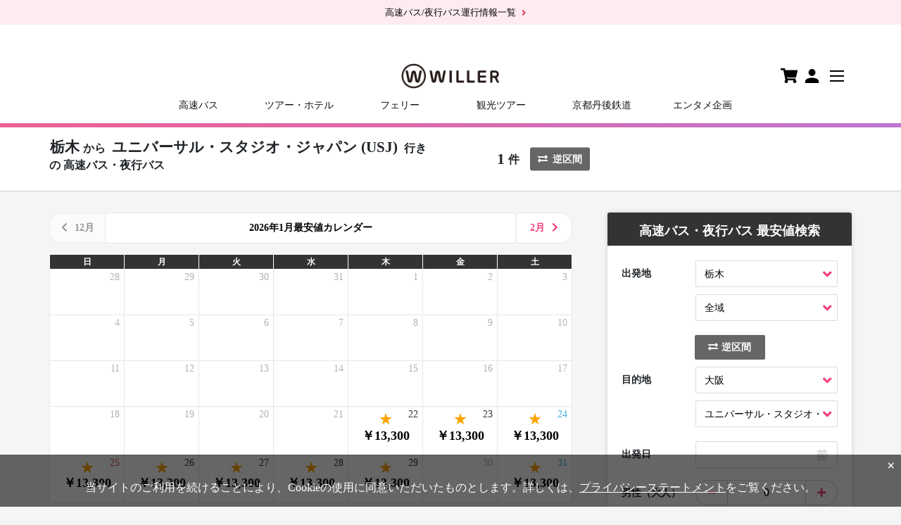

--- FILE ---
content_type: text/html;charset=UTF-8
request_url: https://travel.willer.co.jp/bus_search/tochigi/all/osaka/usj/
body_size: 17053
content:
<!doctype html>
<html lang="ja">
<head>
	<!-- Start VWO Async SmartCode --><link rel="preconnect" href="https://dev.visualwebsiteoptimizer.com" /><script type='text/javascript' id='vwoCode'>window._vwo_code || (function() {var account_id=711407,version=2.1,settings_tolerance=2000,hide_element='body',hide_element_style = 'opacity:0 !important;filter:alpha(opacity=0) !important;background:none !important;transition:none !important;',/* DO NOT EDIT BELOW THIS LINE */f=false,w=window,d=document,v=d.querySelector('#vwoCode'),cK='_vwo_'+account_id+'_settings',cc={};try{var c=JSON.parse(localStorage.getItem('_vwo_'+account_id+'_config'));cc=c&&typeof c==='object'?c:{}}catch(e){}var stT=cc.stT==='session'?w.sessionStorage:w.localStorage;code={use_existing_jquery:function(){return typeof use_existing_jquery!=='undefined'?use_existing_jquery:undefined},library_tolerance:function(){return typeof library_tolerance!=='undefined'?library_tolerance:undefined},settings_tolerance:function(){return cc.sT||settings_tolerance},hide_element_style:function(){return'{'+(cc.hES||hide_element_style)+'}'},hide_element:function(){if(performance.getEntriesByName('first-contentful-paint')[0]){return''}return typeof cc.hE==='string'?cc.hE:hide_element},getVersion:function(){return version},finish:function(e){if(!f){f=true;var t=d.getElementById('_vis_opt_path_hides');if(t)t.parentNode.removeChild(t);if(e)(new Image).src='https://dev.visualwebsiteoptimizer.com/ee.gif?a='+account_id+e}},finished:function(){return f},addScript:function(e){var t=d.createElement('script');t.type='text/javascript';if(e.src){t.src=e.src}else{t.text=e.text}d.getElementsByTagName('head')[0].appendChild(t)},load:function(e,t){var i=this.getSettings(),n=d.createElement('script'),r=this;t=t||{};if(i){n.textContent=i;d.getElementsByTagName('head')[0].appendChild(n);if(!w.VWO||VWO.caE){stT.removeItem(cK);r.load(e)}}else{var o=new XMLHttpRequest;o.open('GET',e,true);o.withCredentials=!t.dSC;o.responseType=t.responseType||'text';o.onload=function(){if(t.onloadCb){return t.onloadCb(o,e)}if(o.status===200){_vwo_code.addScript({text:o.responseText})}else{_vwo_code.finish('&e=loading_failure:'+e)}};o.onerror=function(){if(t.onerrorCb){return t.onerrorCb(e)}_vwo_code.finish('&e=loading_failure:'+e)};o.send()}},getSettings:function(){try{var e=stT.getItem(cK);if(!e){return}e=JSON.parse(e);if(Date.now()>e.e){stT.removeItem(cK);return}return e.s}catch(e){return}},init:function(){if(d.URL.indexOf('__vwo_disable__')>-1)return;var e=this.settings_tolerance();w._vwo_settings_timer=setTimeout(function(){_vwo_code.finish();stT.removeItem(cK)},e);var t;if(this.hide_element()!=='body'){t=d.createElement('style');var i=this.hide_element(),n=i?i+this.hide_element_style():'',r=d.getElementsByTagName('head')[0];t.setAttribute('id','_vis_opt_path_hides');v&&t.setAttribute('nonce',v.nonce);t.setAttribute('type','text/css');if(t.styleSheet)t.styleSheet.cssText=n;else t.appendChild(d.createTextNode(n));r.appendChild(t)}else{t=d.getElementsByTagName('head')[0];var n=d.createElement('div');n.style.cssText='z-index: 2147483647 !important;position: fixed !important;left: 0 !important;top: 0 !important;width: 100% !important;height: 100% !important;background: white !important;';n.setAttribute('id','_vis_opt_path_hides');n.classList.add('_vis_hide_layer');t.parentNode.insertBefore(n,t.nextSibling)}var o='https://dev.visualwebsiteoptimizer.com/j.php?a='+account_id+'&u='+encodeURIComponent(d.URL)+'&vn='+version;if(w.location.search.indexOf('_vwo_xhr')!==-1){this.addScript({src:o})}else{this.load(o+'&x=true')}}};w._vwo_code=code;code.init();})();</script><!-- End VWO Async SmartCode -->
	
		

<script>
	(function(i,s,o,g,r,a,m){i['GoogleAnalyticsObject']=r;i[r]=i[r]||function()
	{ (i[r].q=i[r].q||[]).push(arguments)},i[r].l=1*new Date();a=s.createElement(o),
	m=s.getElementsByTagName(o)[0];a.async=1;a.src=g;m.parentNode.insertBefore(a,m)
	})(window,document,'script','//www.google-analytics.com/analytics.js','ga');

	ga('create', 'UA-390262-7', 'auto',{'allowLinker': true});
	ga('require', 'GTM-TV8BX3P');
	ga('require', 'linker');
	ga('linker:autoLink', ['campaign.willer.co.jp','willer.jetstar.com','info.willer.co.jp','sp.willer.co.jp','faq.willer.co.jp','smatra.jp','trains.willer.co.jp'] );

/*<![CDATA[*/


	ga('send', 'pageview');

/*]]>*/
</script>

<!-- Google Tag Manager -->
<script>(function(w,d,s,l,i){w[l]=w[l]||[];w[l].push({'gtm.start':
new Date().getTime(),event:'gtm.js'});var f=d.getElementsByTagName(s)[0],
j=d.createElement(s),dl=l!='dataLayer'?'&l='+l:'';j.async=true;j.src=
'https://www.googletagmanager.com/gtm.js?id='+i+dl;f.parentNode.insertBefore(j,f);
})(window,document,'script','dataLayer','GTM-MW8T45K');</script>
<!-- End Google Tag Manager -->


	
	<script src="/static/js/willizer/willizer.js?20190820" async></script>
	
	<title>栃木からユニバーサル・スタジオ・ジャパン (USJ)行きの高速バス・夜行バス予約/最安値情報-WILLER</title>
	<meta name="description"    content="栃木からユニバーサル・スタジオ・ジャパン (USJ)行きの夜行バス・高速バス・深夜バス・格安・最安値情報。3列シート、充電可、女性専用など最大3ヶ月先まで予約可能！遠征や帰省・出張には安心・安全のWILLER TRAVEL(公式)" />
	
	
		<meta name="robots" content="index,follow">
		
	
	<meta charset="utf-8">
	<meta name="viewport" content="width=device-width, initial-scale=1">
	<link rel="canonical" href="https://travel.willer.co.jp/bus_search/tochigi/all/osaka/usj/">
	<!-- CSS -->
	<link rel="stylesheet" href="https://stackpath.bootstrapcdn.com/bootstrap/4.1.3/css/bootstrap.min.css" integrity="sha384-MCw98/SFnGE8fJT3GXwEOngsV7Zt27NXFoaoApmYm81iuXoPkFOJwJ8ERdknLPMO" crossorigin="anonymous">
	<link rel="stylesheet" href="/stc/3/css/lib/fontawesome/5.3.1/all.css">
	<link rel="stylesheet" href="/stc/3/css/common/ja/datepicker.min.css?20260122">
	<link rel="stylesheet" href="/stc/3/css/common/ja/loader.css?20260122">
	<link rel="stylesheet" href="/stc/3/css/common/ja/layout.css?20260122">
	<link rel="stylesheet" href="/stc/3/css/common/ja/common.css?20260122">
	<link rel="stylesheet" href="/stc/3/css/bus/bus_search/ja/custom.css?20260122">
	<link rel="stylesheet" href="/stc/3/css/common/ja/willer_iconsregular.css?20260122">
	<!-- /CSS -->
</head>

<body>

<!-- Header -->
<div id="header"></div>
<!-- /Header -->

<article>
	<div id="bus-service-change-window" class="change-fixed" style="display:none;">
		<div class="container">
			<div class="change-fixed-in">
				<div class="row row-15 d-flex align-items-center">
					<div class="col-3">
						<div class="ttl-change">変更中</div>
					</div>
					<div class="col-9">
						<a href="/dynamic/bus/content-confirm/" id="bin-change-cancel" class="btn-change-cxl"><i class="fas fa-times-circle"></i>変更をやめる</a>
					</div>
				</div>
			</div>
		</div>
	</div>
	<div class="ttl-box">
		<div class="container">
			<div class="row layout-row-50">
				<div class="col-lg-8">
					<h1 id="departure-arrival-prefecture">
						
						<span class="option_name"></span>
						<span class="from-name">栃木</span>から
						<span class="to-name">ユニバーサル・スタジオ・ジャパン (USJ)</span>
						
							<span class="from-to-after01">行きの</span>
							<span class="from-to-after02">高速バス・夜行バス</span>
						
						
					</h1>
					<div class="total-box" id="total-box">
						<span class="total-num"></span><span class="total-txt">件</span>
					</div>
					<a href="/bus_search/osaka/usj/tochigi/all/" class="btn-reverse02" id="reverse-search"><i class="fas fa-exchange-alt"></i>逆区間</a>
				</div>
			</div>
		</div>
	</div>
	<!-- お知らせ -->
	<div class="messege-box01" id="general-notification-box" style="display:none;"></div>
	<!-- /お知らせ -->
	<!-- 重要情報 -->
	<div class="linkbox01" id="general-important-message-box" style="display:none;"></div>
	<!-- /重要情報 -->
	<div class="container">
		<div class="alert-box" id="alert-box" style="display:none;"></div>
		<div class="row layout-row-50">
			<div class="col-lg-8" id="main">
				<div class="binlist-calendar" style="display:none;">
					<div class="btn-group" role="group">
						<a
							href="#"
							class="btn monthly-prev not-in-modal disabled"
							id="btn-montly-prev"
							rel="nofollow"
						>
							<i class="fa fa-chevron-left not-in-modal" aria-hidden="true"></i>
						</a>
						<div class="btn monthly not-in-modal"></div>
						<a
							href="/bus_search/tochigi/all/osaka/usj/ym_202602/"
							class="btn monthly-next not-in-modal"
							id="btn-montly-next"
							rel="nofollow"
						>
							<i class="fa fa-chevron-right not-in-modal" aria-hidden="true"></i>
						</a>
					</div>
					<div class="binlist-calendar-body">
						<table>
							<thead>
								<tr>
									<th>日</th>
									<th>月</th>
									<th>火</th>
									<th>水</th>
									<th>木</th>
									<th>金</th>
									<th>土</th>
								</tr>
							</thead>
							<tbody id="tripPriceInDay"></tbody>
						</table>
						<p class="txt-lowest"><span class="t-star">★</span>は#_CURRENT_MONTH_#月の最安値です。</p>
					</div>
				</div>
				
				<div class="menu-fixed">
					<button class="btn btn-search" data-toggle="modal" data-target="#mb-searchbox" data-click-group="bus_search_seo" data-click-name="bus_search_again">
						<i class="fas fa-search"></i>
						条件を変更する
						<span class="result-all-num count" id="result-all-num" data-num="14"></span>
					</button>
				</div>
				
				
				<div>
					<div class="conditions-change d-block d-lg-none">
						<!-- MB用モーダル検索窓 -->
						<div class="modal fade" id="mb-searchbox" tabindex="-1" aria-labelledby="mb-searchbox">
							<div class="modal-dialog">
								<div class="modal-content">
									<div class="modal-header">
										<h2>高速バス・夜行バス 最安値検索</h2>
										<button type="button" class="close" data-dismiss="modal" aria-label="閉じる">
											<span aria-hidden="true">&times;</span>
										</button>
									</div>
									<div class="modal-body">
										<div class="searchbox01">
											<div class="search-detail">
												<dl class="clearfix">
													<dt>出発地</dt>
													<dd>
														<div class="select-wrap">
															<select class="form-control" id="departure-prefecture-sm">
															</select>
														</div>
														<div class="select-wrap">
															<select class="form-control" id="departure-area-sm">
															</select>
														</div>
													</dd>
												</dl>
												<button type="button" class="btn-reverse01 btn"><i class="fas fa-exchange-alt"></i>逆区間</button>
												<dl class="clearfix">
													<dt>目的地</dt>
													<dd>
														<div class="select-wrap">
															<select class="form-control" id="arrival-prefecture-sm">
															</select>
														</div>
														<div class="select-wrap">
															<select class="form-control" id="arrival-area-sm">
															</select>
														</div>
													</dd>
												</dl>
												<div class="row mt10 mb10 day-selection">
													<div class="col-12">
														<dl class="clearfix">
															<dt>出発日</dt>
															<dd>
																<div class="calendar-wrap">
																	<input type="text" class="datepicker-here form-control" data-language="jp" id="departure-date-sm" autocomplete="off" readonly="readonly">
																</div>
															</dd>
														</dl>
													</div>
													<div class="col-12" style="display:none;">
														<dl class="clearfix">
															<dt>出発日（復路）</dt>
															<dd>
																<div class="calendar-wrap">
																	<input type="text" class="datepicker-here form-control" data-language="jp" id="return-departure-date-sm" autocomplete="off" readonly="readonly">
																</div>
															</dd>
														</dl>
													</div>
												</div>
												<div class="row people-selection">
													<div class="col-12">
														<dl class="clearfix">
															<dt>男性（大人）</dt>
															<dd>
																<div class="input-group" id="adult_mens">
																	<span class="input-group-btn btn-group-sm">
																		<button type="button" class="btn btn-left btn-stock-number-gender sm" data-action="decrement"><span class="fa fa-minus"></span></button>
																	</span>
																	<input name="adult_mens_count" type="text" class="form-control" id="stock-number-male-sm" value="0" min="0" max="9" disabled>
																	<span class="input-group-btn btn-group-sm">
																		<button type="button" class="btn btn-right btn-stock-number-gender sm" data-action="increment"><span class="fa fa-plus"></span></button>
																	</span>
																</div>
															</dd>
														</dl>
													</div>
													<div class="col-12">
														<dl class="clearfix">
															<dt>女性（大人）</dt>
															<dd>
																<div class="input-group" id="adult_womens">
																	<span class="input-group-btn btn-group-sm">
																		<button type="button" class="btn btn-left btn-stock-number-gender sm" data-action="decrement"><span class="fa fa-minus"></span></button>
																	</span>
																	<input name="adult_womens_count" type="text" class="form-control womens-txt" id="stock-number-female-sm" value="0" min="0" max="9" disabled>
																	<span class="input-group-btn btn-group-sm">
																		<button type="button" class="btn btn-right btn-stock-number-gender sm" data-action="increment"><span class="fa fa-plus"></span></button>
																	</span>
																</div>
															</dd>
														</dl>
													</div>
												</div>
												<div class="day-night-select">
													<dl class="clearfix">
														<dt>出発便</dt>
														<dd>
															<div class="btn-group" data-toggle="buttons">
																<label class="btn" id="day-time-sm">
																	<input type="checkbox" autocomplete="off" value="day" class="sm">昼行便
																</label>
																<label class="btn" id="night-time-sm">
																	<input type="checkbox" autocomplete="off" value="night" class="sm">夜行便
																</label>
															</div>
														</dd>
													</dl>
												</div>
												<h3>シートタイプ</h3>
												<div class="type-select">
													<div class="btn-group" data-toggle="buttons">
														<label class="btn seat-row" id="seat-row-0-sm">
															<input type="checkbox" autocomplete="off" value="2" class="sm">2列
														</label>
														<label class="btn seat-row" id="seat-row-1-sm">
															<input type="checkbox" autocomplete="off" value="3" class="sm">3列
														</label>
														<label class="btn seat-row" id="seat-row-2-sm">
															<input type="checkbox" autocomplete="off" value="4" class="sm">4列
														</label>
													</div>
												</div>
												<div class="type-select">
													<div class="btn-group" data-toggle="buttons">
														<label class="btn option" id="chargeOk-sm">
															<input type="checkbox" autocomplete="off" value="charge" class="sm">充電OK
														</label>
													</div>
												</div>
												<h3>設備、サービス</h3>
												<div class="spec-select">
													<ul class="btn-group" data-toggle="buttons">
														<li class="btn service" id="standalone-sm">
															<input type="checkbox" autocomplete="off" value="standalone" class="sm">独立シート
														</li>
														<li class="btn service" id="safety-sm">
															<input type="checkbox" autocomplete="off" value="safety" class="sm">女性安心
														</li>
														<li class="btn service" id="comfort-sm">
															<input type="checkbox" autocomplete="off" value="comfort" class="sm">ゆったり
														</li>
														<li class="btn service" id="curtain-sm">
															<input type="checkbox" autocomplete="off" value="curtain" class="sm">マイカーテン
														</li>
														<li class="btn service" id="toilet-sm">
															<input type="checkbox" autocomplete="off" value="toilet" class="sm">トイレ付き
														</li>
														<li class="btn service" id="reserve-sm">
															<input type="checkbox" autocomplete="off" value="reserve" class="sm">座席指定
														</li>
														<li class="btn service" id="wifi-sm">
															<input type="checkbox" autocomplete="off" value="wifi" class="sm">Wi-Fi
														</li>
														<li class="btn service" id="vod-sm">
															<input type="checkbox" autocomplete="off" value="vod" class="sm">映画視聴可
														</li>
													</ul>
												</div>
												
													<h3>WILLER EXPRESS オリジナルシート</h3>
													<div class="seat-select">
														<ul class="btn-group" data-toggle="buttons">
															<li class="btn seat-type" id="seat-type-6-sm">
																<input type="checkbox" autocomplete="off" value="PRF_3145,PRR_3146,PRW_3147" class="sm">プライム
															</li>
															<li class="btn seat-type" id="seat-type-0-sm">
																<input type="checkbox" autocomplete="off" value="trn_1600,TRE_1674,TRF_2216,TRR_2217,TRW_1601,rxn_690,RN2_2432,RNF_2210,RNR_2211,RNW_436,RXN_351" class="sm">リラックス
															</li>
															<li class="btn seat-type" id="seat-type-2-sm">
																<input type="checkbox" autocomplete="off" value="GR2_2471,GRN_622-2707" class="sm">コモド
															</li>
															<li class="btn seat-type" id="seat-type-7-sm">
																<input type="checkbox" autocomplete="off" value="DME_3230,DOM_3231" class="sm">ドーム
															</li>
															<li class="btn seat-type" id="seat-type-4-sm">
																<input type="checkbox" autocomplete="off" value="LUE_999,LUX_1000" class="sm">ラクシア
															</li>
															<li class="btn seat-type" id="seat-type-5-sm">
																<input type="checkbox" autocomplete="off" value="BOE_1198,BON_1497" class="sm">リボーン
															</li>
														</ul>
													</div>
												
												<h3>バス会社</h3>
												<div class="busbrand-select">
													<div class="btn-group busbrand-angle-down" data-toggle="buttons">
														<label class="btn" data-toggle="collapse" data-target="#busbrandlistbox" aria-expanded="false">バス会社を選択</label>
													</div>
													<div class="collapse" id="busbrandlistbox">
														<div class="btn-group reset-busbrandlist" data-toggle="buttons">
															<label class="btn" id="btn-reset-bus-brand-list-sm"><input type="checkbox" autocomplete="off" class="sm">指定なし</label>
														</div>
														<div class="btn-group bus-brand-list" data-toggle="buttons" id="bus-brand-list-sm"></div>
													</div>
												</div>
											</div>
										</div><!-- END .searchbox01 -->
										<button class="btn btn-search" id="research-button"><i class="fas fa-search"></i>再検索</button>
									</div>
								</div><!-- /.modal-dialog -->
							</div><!-- /.modal -->
						</div>
						<!-- END MB用モーダル検索窓 -->
					</div>
					<div class="bin-search-result-text-notfound" style="display:none;">
						<p>
							<i class="fa fa-exclamation-triangle fa-fw"></i>
							お探しの便が見つかりませんでした。
							<span class="bin-search-result-text-research" style="display:none;">
								<br>恐れ入りますが、条件を変えて再度検索してください。
							</span>
						</p>
					</div>
					<!-- キャンペーン -->
					<div id="campaign-box" style="display:none;"></div>
					<!-- /キャンペーン -->
					<div class="row sort-box" style="display:none;">
						<div class="col-md-6 order-md-first">
							<div class="select-wrap">
								<select class="form-control" id="select-order-sort-station">
									<option
										value="1"
									>料金（安い順）</option>
									<option
										value="2"
									>料金（高い順）</option>
									<option
										value="3"
										selected="selected"
									>出発時刻（早い順）</option>
									<option
										value="4"
									>出発時刻（遅い順）</option>
									<option
										value="5"
									>到着時刻（早い順）</option>
									<option
										value="6"
									>到着時刻（遅い順）</option>
								</select>
							</div>
						</div>
					</div>
					<!-- 人気のバスツアー -->
					<div id="recommend-bus-tour-box" style="display:none;"></div>
					<!-- /人気のバスツアー -->
					<div id="bus-service-list"></div>
					<div id="side-price02" style="display:none;">
						<ul class="list-inline nav nav-tabs" role="tablist">
							<li class="list-inline-item nav-item">
								<a href="#tab1" class="nav-link active" role="tab" data-toggle="tab" aria-controls="tab1" aria-selected="true">
									<span class="area-name" id="departure-name"></span><span class="area-name-txt">発の最安値</span><span class="area-name-txt-spoff">一覧</span>
								</a>
							</li>
							<li class="list-inline-item nav-item">
								<a href="#tab2" class="nav-link" role="tab" data-toggle="tab" aria-controls="tab2" aria-selected="false">
									<span class="area-name" id="arrival-name"></span><span class="area-name-txt">着の最安値</span><span class="area-name-txt-spoff">一覧</span>
								</a>
							</li>
						</ul>
						<div class="tab-content mt-3">
							<div id="tab1" class="tab-pane active" role="tabpanel" aria-labelledby="tab1">
								<p class="txt-dep-arr">
									<span class="area-name">null</span><span class="way-word">から</span>行くことが出来る高速バス/夜行バス路線の一覧です。<br>3ヶ月先までの最安値情報を表示しております。
								</p>
								<div class="table-responsive">
									<table class="table main-price-list">
										<thead>
											<tr>
												<th>区間</th>
												<th class="this_month"></th>
												<th class="next_month"></th>
												<th class="after_2months"></th>
												<th class="after_3months"></th>
											</tr>
										</thead>
										<tbody>
											<tr class="hokkaido_region">
												<td colspan="5" class="main-price-list-area"><span>北海道地方</span></td>
											</tr>
											<tr class="pref hokkaido_region hokkaido">
												<td class="route_title"><a href="#">北海道</a></td>
												<td class="this_month"></td>
												<td class="next_month"></td>
												<td class="after_2months"></td>
												<td class="after_3months"></td>
											</tr>
											<tr class="tohoku_region">
												<td colspan="5" class="main-price-list-area"><span>東北地方</span></td>
											</tr>
											<tr class="pref tohoku_region aomori">
												<td class="route_title"><a href="#">青森</a></td>
												<td class="this_month"></td>
												<td class="next_month"></td>
												<td class="after_2months"></td>
												<td class="after_3months"></td>
											</tr>
											<tr class="pref tohoku_region iwate">
												<td class="route_title"><a href="#">岩手</a></td>
												<td class="this_month"></td>
												<td class="next_month"></td>
												<td class="after_2months"></td>
												<td class="after_3months"></td>
											</tr>
											<tr class="pref tohoku_region miyagi">
												<td class="route_title"><a href="#">宮城</a></td>
												<td class="this_month"></td>
												<td class="next_month"></td>
												<td class="after_2months"></td>
												<td class="after_3months"></td>
											</tr>
											<tr class="pref tohoku_region akita">
												<td class="route_title"><a href="#">秋田</a></td>
												<td class="this_month"></td>
												<td class="next_month"></td>
												<td class="after_2months"></td>
												<td class="after_3months"></td>
											</tr>
											<tr class="pref tohoku_region yamagata">
												<td class="route_title"><a href="#">山形</a></td>
												<td class="this_month"></td>
												<td class="next_month"></td>
												<td class="after_2months"></td>
												<td class="after_3months"></td>
											</tr>
											<tr class="pref tohoku_region fukushima">
												<td class="route_title"><a href="#">福島</a></td>
												<td class="this_month"></td>
												<td class="next_month"></td>
												<td class="after_2months"></td>
												<td class="after_3months"></td>
											</tr>
											<tr class="kanto_region">
												<td colspan="5" class="main-price-list-area"><span>関東地方</span></td>
											</tr>
											<tr class="pref kanto_region ibaraki">
												<td class="route_title"><a href="#">茨城</a></td>
												<td class="this_month"></td>
												<td class="next_month"></td>
												<td class="after_2months"></td>
												<td class="after_3months"></td>
											</tr>
											<tr class="pref kanto_region tochigi">
												<td class="route_title"><a href="#">栃木</a></td>
												<td class="this_month"></td>
												<td class="next_month"></td>
												<td class="after_2months"></td>
												<td class="after_3months"></td>
											</tr>
											<tr class="pref kanto_region gunma">
												<td class="route_title"><a href="#">群馬</a></td>
												<td class="this_month"></td>
												<td class="next_month"></td>
												<td class="after_2months"></td>
												<td class="after_3months"></td>
											</tr>
											<tr class="pref kanto_region saitama">
												<td class="route_title"><a href="#">埼玉</a></td>
												<td class="this_month"></td>
												<td class="next_month"></td>
												<td class="after_2months"></td>
												<td class="after_3months"></td>
											</tr>
											<tr class="pref kanto_region chiba">
												<td class="route_title"><a href="#">千葉</a></td>
												<td class="this_month"></td>
												<td class="next_month"></td>
												<td class="after_2months"></td>
												<td class="after_3months"></td>
											</tr>
											<tr class="pref kanto_region tokyo">
												<td class="route_title"><a href="#">東京</a></td>
												<td class="this_month"></td>
												<td class="next_month"></td>
												<td class="after_2months"></td>
												<td class="after_3months"></td>
											</tr>
											<tr class="pref kanto_region kanagawa">
												<td class="route_title"><a href="#">神奈川</a></td>
												<td class="this_month"></td>
												<td class="next_month"></td>
												<td class="after_2months"></td>
												<td class="after_3months"></td>
											</tr>
											<tr class="hokuriku_koshinetsu_region">
												<td colspan="5" class="main-price-list-area"><span>北陸・甲信越地方</span></td>
											</tr>
											<tr class="pref hokuriku_koshinetsu_region niigata">
												<td class="route_title"><a href="#">新潟</a></td>
												<td class="this_month"></td>
												<td class="next_month"></td>
												<td class="after_2months"></td>
												<td class="after_3months"></td>
											</tr>
											<tr class="pref hokuriku_koshinetsu_region toyama">
												<td class="route_title"><a href="#">富山</a></td>
												<td class="this_month"></td>
												<td class="next_month"></td>
												<td class="after_2months"></td>
												<td class="after_3months"></td>
											</tr>
											<tr class="pref hokuriku_koshinetsu_region ishikawa">
												<td class="route_title"><a href="#">石川</a></td>
												<td class="this_month"></td>
												<td class="next_month"></td>
												<td class="after_2months"></td>
												<td class="after_3months"></td>
											</tr>
											<tr class="pref hokuriku_koshinetsu_region fukui">
												<td class="route_title"><a href="#">福井</a></td>
												<td class="this_month"></td>
												<td class="next_month"></td>
												<td class="after_2months"></td>
												<td class="after_3months"></td>
											</tr>
											<tr class="pref hokuriku_koshinetsu_region yamanashi">
												<td class="route_title"><a href="#">山梨</a></td>
												<td class="this_month"></td>
												<td class="next_month"></td>
												<td class="after_2months"></td>
												<td class="after_3months"></td>
											</tr>
											<tr class="pref hokuriku_koshinetsu_region nagano">
												<td class="route_title"><a href="#">長野</a></td>
												<td class="this_month"></td>
												<td class="next_month"></td>
												<td class="after_2months"></td>
												<td class="after_3months"></td>
											</tr>
											<tr class="tokai_region">
												<td colspan="5" class="main-price-list-area"><span>東海地方</span></td>
											</tr>
											<tr class="pref tokai_region gifu">
												<td class="route_title"><a href="#">岐阜</a></td>
												<td class="this_month"></td>
												<td class="next_month"></td>
												<td class="after_2months"></td>
												<td class="after_3months"></td>
											</tr>
											<tr class="pref tokai_region shizuoka">
												<td class="route_title"><a href="#">静岡</a></td>
												<td class="this_month"></td>
												<td class="next_month"></td>
												<td class="after_2months"></td>
												<td class="after_3months"></td>
											</tr>
											<tr class="pref tokai_region aichi">
												<td class="route_title"><a href="#">愛知</a></td>
												<td class="this_month"></td>
												<td class="next_month"></td>
												<td class="after_2months"></td>
												<td class="after_3months"></td>
											</tr>
											<tr class="pref tokai_region mie">
												<td class="route_title"><a href="#">三重</a></td>
												<td class="this_month"></td>
												<td class="next_month"></td>
												<td class="after_2months"></td>
												<td class="after_3months"></td>
											</tr>
											<tr class="kansai_region">
												<td colspan="5" class="main-price-list-area"><span>関西地方</span></td>
											</tr>
											<tr class="pref kansai_region shiga">
												<td class="route_title"><a href="#">滋賀</a></td>
												<td class="this_month"></td>
												<td class="next_month"></td>
												<td class="after_2months"></td>
												<td class="after_3months"></td>
											</tr>
											<tr class="pref kansai_region kyoto">
												<td class="route_title"><a href="#">京都</a></td>
												<td class="this_month"></td>
												<td class="next_month"></td>
												<td class="after_2months"></td>
												<td class="after_3months"></td>
											</tr>
											<tr class="pref kansai_region osaka">
												<td class="route_title"><a href="#">大阪</a></td>
												<td class="this_month"></td>
												<td class="next_month"></td>
												<td class="after_2months"></td>
												<td class="after_3months"></td>
											</tr>
											<tr class="pref kansai_region hyogo">
												<td class="route_title"><a href="#">兵庫</a></td>
												<td class="this_month"></td>
												<td class="next_month"></td>
												<td class="after_2months"></td>
												<td class="after_3months"></td>
											</tr>
											<tr class="pref kansai_region nara">
												<td class="route_title"><a href="#">奈良</a></td>
												<td class="this_month"></td>
												<td class="next_month"></td>
												<td class="after_2months"></td>
												<td class="after_3months"></td>
											</tr>
											<tr class="pref kansai_region wakayama">
												<td class="route_title"><a href="#">和歌山</a></td>
												<td class="this_month"></td>
												<td class="next_month"></td>
												<td class="after_2months"></td>
												<td class="after_3months"></td>
											</tr>
											<tr class="chugoku_region">
												<td colspan="5" class="main-price-list-area"><span>中国地方</span></td>
											</tr>
											<tr class="pref chugoku_region tottori">
												<td class="route_title"><a href="#">鳥取</a></td>
												<td class="this_month"></td>
												<td class="next_month"></td>
												<td class="after_2months"></td>
												<td class="after_3months"></td>
											</tr>
											<tr class="pref chugoku_region shimane">
												<td class="route_title"><a href="#">島根</a></td>
												<td class="this_month"></td>
												<td class="next_month"></td>
												<td class="after_2months"></td>
												<td class="after_3months"></td>
											</tr>
											<tr class="pref chugoku_region okayama">
												<td class="route_title"><a href="#">岡山</a></td>
												<td class="this_month"></td>
												<td class="next_month"></td>
												<td class="after_2months"></td>
												<td class="after_3months"></td>
											</tr>
											<tr class="pref chugoku_region hiroshima">
												<td class="route_title"><a href="#">広島</a></td>
												<td class="this_month"></td>
												<td class="next_month"></td>
												<td class="after_2months"></td>
												<td class="after_3months"></td>
											</tr>
											<tr class="pref chugoku_region yamaguchi">
												<td class="route_title"><a href="#">山口</a></td>
												<td class="this_month"></td>
												<td class="next_month"></td>
												<td class="after_2months"></td>
												<td class="after_3months"></td>
											</tr>
											<tr class="shikoku_region">
												<td colspan="5" class="main-price-list-area"><span>四国地方</span></td>
											</tr>
											<tr class="pref shikoku_region tokushima">
												<td class="route_title"><a href="#">徳島</a></td>
												<td class="this_month"></td>
												<td class="next_month"></td>
												<td class="after_2months"></td>
												<td class="after_3months"></td>
											</tr>
											<tr class="pref shikoku_region kagawa">
												<td class="route_title"><a href="#">香川</a></td>
												<td class="this_month"></td>
												<td class="next_month"></td>
												<td class="after_2months"></td>
												<td class="after_3months"></td>
											</tr>
											<tr class="pref shikoku_region ehime">
												<td class="route_title"><a href="#">愛媛</a></td>
												<td class="this_month"></td>
												<td class="next_month"></td>
												<td class="after_2months"></td>
												<td class="after_3months"></td>
											</tr>
											<tr class="pref shikoku_region kochi">
												<td class="route_title"><a href="#">高知</a></td>
												<td class="this_month"></td>
												<td class="next_month"></td>
												<td class="after_2months"></td>
												<td class="after_3months"></td>
											</tr>
											<tr class="kyushu_region">
												<td colspan="5" class="main-price-list-area"><span>九州地方</span></td>
											</tr>
											<tr class="pref kyushu_region fukuoka">
												<td class="route_title"><a href="#">福岡</a></td>
												<td class="this_month"></td>
												<td class="next_month"></td>
												<td class="after_2months"></td>
												<td class="after_3months"></td>
											</tr>
											<tr class="pref kyushu_region saga">
												<td class="route_title"><a href="#">佐賀</a></td>
												<td class="this_month"></td>
												<td class="next_month"></td>
												<td class="after_2months"></td>
												<td class="after_3months"></td>
											</tr>
											<tr class="pref kyushu_region nagasaki">
												<td class="route_title"><a href="#">長崎</a></td>
												<td class="this_month"></td>
												<td class="next_month"></td>
												<td class="after_2months"></td>
												<td class="after_3months"></td>
											</tr>
											<tr class="pref kyushu_region kumamoto">
												<td class="route_title"><a href="#">熊本</a></td>
												<td class="this_month"></td>
												<td class="next_month"></td>
												<td class="after_2months"></td>
												<td class="after_3months"></td>
											</tr>
											<tr class="pref kyushu_region oita">
												<td class="route_title"><a href="#">大分</a></td>
												<td class="this_month"></td>
												<td class="next_month"></td>
												<td class="after_2months"></td>
												<td class="after_3months"></td>
											</tr>
											<tr class="pref kyushu_region miyazaki">
												<td class="route_title"><a href="#">宮崎</a></td>
												<td class="this_month"></td>
												<td class="next_month"></td>
												<td class="after_2months"></td>
												<td class="after_3months"></td>
											</tr>
											<tr class="pref kyushu_region kagoshima">
												<td class="route_title"><a href="#">鹿児島</a></td>
												<td class="this_month"></td>
												<td class="next_month"></td>
												<td class="after_2months"></td>
												<td class="after_3months"></td>
											</tr>
											<tr class="okinawa_region">
												<td colspan="5" class="main-price-list-area">沖縄地方</td>
											</tr>
											<tr class="pref okinawa_region okinawa">
												<td class="route_title"><a href="#">沖縄</a></td>
												<td class="this_month"></td>
												<td class="next_month"></td>
												<td class="after_2months"></td>
												<td class="after_3months"></td>
											</tr>
										</tbody>
									</table>
								</div>
							</div>
							<div id="tab2" class="tab-pane" role="tabpanel" aria-labelledby="tab2">
								<p class="txt-dep-arr">
									<span class="area-name">null</span><span class="way-word">に</span>行くことが出来る高速バス/夜行バス路線の一覧です。<br>3ヶ月先までの最安値情報を表示しております。
								</p>
								<div class="table-responsive">
									<table class="table main-price-list">
										<thead>
											<tr>
												<th>区間</th>
												<th class="this_month"></th>
												<th class="next_month"></th>
												<th class="after_2months"></th>
												<th class="after_3months"></th>
											</tr>
										</thead>
										<tbody>
											<tr class="hokkaido_region">
												<td colspan="5" class="main-price-list-area"><span>北海道地方</span></td>
											</tr>
											<tr class="pref hokkaido_region hokkaido">
												<td class="route_title"><a href="#">北海道</a></td>
												<td class="this_month"></td>
												<td class="next_month"></td>
												<td class="after_2months"></td>
												<td class="after_3months"></td>
											</tr>
											<tr class="tohoku_region">
												<td colspan="5" class="main-price-list-area"><span>東北地方</span></td>
											</tr>
											<tr class="pref tohoku_region aomori">
												<td class="route_title"><a href="#">青森</a></td>
												<td class="this_month"></td>
												<td class="next_month"></td>
												<td class="after_2months"></td>
												<td class="after_3months"></td>
											</tr>
											<tr class="pref tohoku_region iwate">
												<td class="route_title"><a href="#">岩手</a></td>
												<td class="this_month"></td>
												<td class="next_month"></td>
												<td class="after_2months"></td>
												<td class="after_3months"></td>
											</tr>
											<tr class="pref tohoku_region miyagi">
												<td class="route_title"><a href="#">宮城</a></td>
												<td class="this_month"></td>
												<td class="next_month"></td>
												<td class="after_2months"></td>
												<td class="after_3months"></td>
											</tr>
											<tr class="pref tohoku_region akita">
												<td class="route_title"><a href="#">秋田</a></td>
												<td class="this_month"></td>
												<td class="next_month"></td>
												<td class="after_2months"></td>
												<td class="after_3months"></td>
											</tr>
											<tr class="pref tohoku_region yamagata">
												<td class="route_title"><a href="#">山形</a></td>
												<td class="this_month"></td>
												<td class="next_month"></td>
												<td class="after_2months"></td>
												<td class="after_3months"></td>
											</tr>
											<tr class="pref tohoku_region fukushima">
												<td class="route_title"><a href="#">福島</a></td>
												<td class="this_month"></td>
												<td class="next_month"></td>
												<td class="after_2months"></td>
												<td class="after_3months"></td>
											</tr>
											<tr class="kanto_region">
												<td colspan="5" class="main-price-list-area"><span>関東地方</span></td>
											</tr>
											<tr class="pref kanto_region ibaraki">
												<td class="route_title"><a href="#">茨城</a></td>
												<td class="this_month"></td>
												<td class="next_month"></td>
												<td class="after_2months"></td>
												<td class="after_3months"></td>
											</tr>
											<tr class="pref kanto_region tochigi">
												<td class="route_title"><a href="#">栃木</a></td>
												<td class="this_month"></td>
												<td class="next_month"></td>
												<td class="after_2months"></td>
												<td class="after_3months"></td>
											</tr>
											<tr class="pref kanto_region gunma">
												<td class="route_title"><a href="#">群馬</a></td>
												<td class="this_month"></td>
												<td class="next_month"></td>
												<td class="after_2months"></td>
												<td class="after_3months"></td>
											</tr>
											<tr class="pref kanto_region saitama">
												<td class="route_title"><a href="#">埼玉</a></td>
												<td class="this_month"></td>
												<td class="next_month"></td>
												<td class="after_2months"></td>
												<td class="after_3months"></td>
											</tr>
											<tr class="pref kanto_region chiba">
												<td class="route_title"><a href="#">千葉</a></td>
												<td class="this_month"></td>
												<td class="next_month"></td>
												<td class="after_2months"></td>
												<td class="after_3months"></td>
											</tr>
											<tr class="pref kanto_region tokyo">
												<td class="route_title"><a href="#">東京</a></td>
												<td class="this_month"></td>
												<td class="next_month"></td>
												<td class="after_2months"></td>
												<td class="after_3months"></td>
											</tr>
											<tr class="pref kanto_region kanagawa">
												<td class="route_title"><a href="#">神奈川</a></td>
												<td class="this_month"></td>
												<td class="next_month"></td>
												<td class="after_2months"></td>
												<td class="after_3months"></td>
											</tr>
											<tr class="hokuriku_koshinetsu_region">
												<td colspan="5" class="main-price-list-area"><span>北陸・甲信越地方</span></td>
											</tr>
											<tr class="pref hokuriku_koshinetsu_region niigata">
												<td class="route_title"><a href="#">新潟</a></td>
												<td class="this_month"></td>
												<td class="next_month"></td>
												<td class="after_2months"></td>
												<td class="after_3months"></td>
											</tr>
											<tr class="pref hokuriku_koshinetsu_region toyama">
												<td class="route_title"><a href="#">富山</a></td>
												<td class="this_month"></td>
												<td class="next_month"></td>
												<td class="after_2months"></td>
												<td class="after_3months"></td>
											</tr>
											<tr class="pref hokuriku_koshinetsu_region ishikawa">
												<td class="route_title"><a href="#">石川</a></td>
												<td class="this_month"></td>
												<td class="next_month"></td>
												<td class="after_2months"></td>
												<td class="after_3months"></td>
											</tr>
											<tr class="pref hokuriku_koshinetsu_region fukui">
												<td class="route_title"><a href="#">福井</a></td>
												<td class="this_month"></td>
												<td class="next_month"></td>
												<td class="after_2months"></td>
												<td class="after_3months"></td>
											</tr>
											<tr class="pref hokuriku_koshinetsu_region yamanashi">
												<td class="route_title"><a href="#">山梨</a></td>
												<td class="this_month"></td>
												<td class="next_month"></td>
												<td class="after_2months"></td>
												<td class="after_3months"></td>
											</tr>
											<tr class="pref hokuriku_koshinetsu_region nagano">
												<td class="route_title"><a href="#">長野</a></td>
												<td class="this_month"></td>
												<td class="next_month"></td>
												<td class="after_2months"></td>
												<td class="after_3months"></td>
											</tr>
											<tr class="tokai_region">
												<td colspan="5" class="main-price-list-area"><span>東海地方</span></td>
											</tr>
											<tr class="pref tokai_region gifu">
												<td class="route_title"><a href="#">岐阜</a></td>
												<td class="this_month"></td>
												<td class="next_month"></td>
												<td class="after_2months"></td>
												<td class="after_3months"></td>
											</tr>
											<tr class="pref tokai_region shizuoka">
												<td class="route_title"><a href="#">静岡</a></td>
												<td class="this_month"></td>
												<td class="next_month"></td>
												<td class="after_2months"></td>
												<td class="after_3months"></td>
											</tr>
											<tr class="pref tokai_region aichi">
												<td class="route_title"><a href="#">愛知</a></td>
												<td class="this_month"></td>
												<td class="next_month"></td>
												<td class="after_2months"></td>
												<td class="after_3months"></td>
											</tr>
											<tr class="pref tokai_region mie">
												<td class="route_title"><a href="#">三重</a></td>
												<td class="this_month"></td>
												<td class="next_month"></td>
												<td class="after_2months"></td>
												<td class="after_3months"></td>
											</tr>
											<tr class="kansai_region">
												<td colspan="5" class="main-price-list-area"><span>関西地方</span></td>
											</tr>
											<tr class="pref kansai_region shiga">
												<td class="route_title"><a href="#">滋賀</a></td>
												<td class="this_month"></td>
												<td class="next_month"></td>
												<td class="after_2months"></td>
												<td class="after_3months"></td>
											</tr>
											<tr class="pref kansai_region kyoto">
												<td class="route_title"><a href="#">京都</a></td>
												<td class="this_month"></td>
												<td class="next_month"></td>
												<td class="after_2months"></td>
												<td class="after_3months"></td>
											</tr>
											<tr class="pref kansai_region osaka">
												<td class="route_title"><a href="#">大阪</a></td>
												<td class="this_month"></td>
												<td class="next_month"></td>
												<td class="after_2months"></td>
												<td class="after_3months"></td>
											</tr>
											<tr class="pref kansai_region hyogo">
												<td class="route_title"><a href="#">兵庫</a></td>
												<td class="this_month"></td>
												<td class="next_month"></td>
												<td class="after_2months"></td>
												<td class="after_3months"></td>
											</tr>
											<tr class="pref kansai_region nara">
												<td class="route_title"><a href="#">奈良</a></td>
												<td class="this_month"></td>
												<td class="next_month"></td>
												<td class="after_2months"></td>
												<td class="after_3months"></td>
											</tr>
											<tr class="pref kansai_region wakayama">
												<td class="route_title"><a href="#">和歌山</a></td>
												<td class="this_month"></td>
												<td class="next_month"></td>
												<td class="after_2months"></td>
												<td class="after_3months"></td>
											</tr>
											<tr class="chugoku_region">
												<td colspan="5" class="main-price-list-area"><span>中国地方</span></td>
											</tr>
											<tr class="pref chugoku_region tottori">
												<td class="route_title"><a href="#">鳥取</a></td>
												<td class="this_month"></td>
												<td class="next_month"></td>
												<td class="after_2months"></td>
												<td class="after_3months"></td>
											</tr>
											<tr class="pref chugoku_region shimane">
												<td class="route_title"><a href="#">島根</a></td>
												<td class="this_month"></td>
												<td class="next_month"></td>
												<td class="after_2months"></td>
												<td class="after_3months"></td>
											</tr>
											<tr class="pref chugoku_region okayama">
												<td class="route_title"><a href="#">岡山</a></td>
												<td class="this_month"></td>
												<td class="next_month"></td>
												<td class="after_2months"></td>
												<td class="after_3months"></td>
											</tr>
											<tr class="pref chugoku_region hiroshima">
												<td class="route_title"><a href="#">広島</a></td>
												<td class="this_month"></td>
												<td class="next_month"></td>
												<td class="after_2months"></td>
												<td class="after_3months"></td>
											</tr>
											<tr class="pref chugoku_region yamaguchi">
												<td class="route_title"><a href="#">山口</a></td>
												<td class="this_month"></td>
												<td class="next_month"></td>
												<td class="after_2months"></td>
												<td class="after_3months"></td>
											</tr>
											<tr class="shikoku_region">
												<td colspan="5" class="main-price-list-area"><span>四国地方</span></td>
											</tr>
											<tr class="pref shikoku_region tokushima">
												<td class="route_title"><a href="#">徳島</a></td>
												<td class="this_month"></td>
												<td class="next_month"></td>
												<td class="after_2months"></td>
												<td class="after_3months"></td>
											</tr>
											<tr class="pref shikoku_region kagawa">
												<td class="route_title"><a href="#">香川</a></td>
												<td class="this_month"></td>
												<td class="next_month"></td>
												<td class="after_2months"></td>
												<td class="after_3months"></td>
											</tr>
											<tr class="pref shikoku_region ehime">
												<td class="route_title"><a href="#">愛媛</a></td>
												<td class="this_month"></td>
												<td class="next_month"></td>
												<td class="after_2months"></td>
												<td class="after_3months"></td>
											</tr>
											<tr class="pref shikoku_region kochi">
												<td class="route_title"><a href="#">高知</a></td>
												<td class="this_month"></td>
												<td class="next_month"></td>
												<td class="after_2months"></td>
												<td class="after_3months"></td>
											</tr>
											<tr class="kyushu_region">
												<td colspan="5" class="main-price-list-area"><span>九州地方</span></td>
											</tr>
											<tr class="pref kyushu_region fukuoka">
												<td class="route_title"><a href="#">福岡</a></td>
												<td class="this_month"></td>
												<td class="next_month"></td>
												<td class="after_2months"></td>
												<td class="after_3months"></td>
											</tr>
											<tr class="pref kyushu_region saga">
												<td class="route_title"><a href="#">佐賀</a></td>
												<td class="this_month"></td>
												<td class="next_month"></td>
												<td class="after_2months"></td>
												<td class="after_3months"></td>
											</tr>
											<tr class="pref kyushu_region nagasaki">
												<td class="route_title"><a href="#">長崎</a></td>
												<td class="this_month"></td>
												<td class="next_month"></td>
												<td class="after_2months"></td>
												<td class="after_3months"></td>
											</tr>
											<tr class="pref kyushu_region kumamoto">
												<td class="route_title"><a href="#">熊本</a></td>
												<td class="this_month"></td>
												<td class="next_month"></td>
												<td class="after_2months"></td>
												<td class="after_3months"></td>
											</tr>
											<tr class="pref kyushu_region oita">
												<td class="route_title"><a href="#">大分</a></td>
												<td class="this_month"></td>
												<td class="next_month"></td>
												<td class="after_2months"></td>
												<td class="after_3months"></td>
											</tr>
											<tr class="pref kyushu_region miyazaki">
												<td class="route_title"><a href="#">宮崎</a></td>
												<td class="this_month"></td>
												<td class="next_month"></td>
												<td class="after_2months"></td>
												<td class="after_3months"></td>
											</tr>
											<tr class="pref kyushu_region kagoshima">
												<td class="route_title"><a href="#">鹿児島</a></td>
												<td class="this_month"></td>
												<td class="next_month"></td>
												<td class="after_2months"></td>
												<td class="after_3months"></td>
											</tr>
											<tr class="okinawa_region">
												<td colspan="5" class="main-price-list-area">沖縄地方</td>
											</tr>
											<tr class="pref okinawa_region okinawa">
												<td class="route_title"><a href="#">沖縄</a></td>
												<td class="this_month"></td>
												<td class="next_month"></td>
												<td class="after_2months"></td>
												<td class="after_3months"></td>
											</tr>
										</tbody>
									</table>
								</div>
							</div>
						</div>
					</div>
					<div id="search-link">
						<h2 id="search-link-ttl"></h2>
						<dl class="clearfix" id="day-night-flight">
							<dt>出発便</dt>
							<dd>
								<ul class="clearfix">
									<li id="day-flight"><a href="/bus_search/tochigi/all/osaka/usj/time-division_day/" class="search-link">昼行便</a></li>
									<li id="night-flight"><a href="/bus_search/tochigi/all/osaka/usj/time-division_night/" class="search-link">夜行便</a></li>
								</ul>
							</dd>
						</dl>
						<dl class="clearfix" id="bus-type">
							<dt>バスタイプ</dt>
							<dd>
								<ul class="clearfix">
									<li id="two-row"><a href="/bus_search/tochigi/all/osaka/usj/seat_2/" class="search-link">2列</a></li>
									<li id="three-row"><a href="/bus_search/tochigi/all/osaka/usj/seat_3/" class="search-link">3列</a></li>
									<li id="four-row"><a href="/bus_search/tochigi/all/osaka/usj/seat_4/" class="search-link">4列</a></li>
								</ul>
							</dd>
						</dl>
						<dl class="clearfix" id="equipment-and-service">
							<dt>設備・サービス</dt>
							<dd>
								<ul class="clearfix">
									<li id="standalone"><a href="/bus_search/tochigi/all/osaka/usj/service_standalone/" class="search-link">独立シート</a></li>
									<li id="comfort"><a href="/bus_search/tochigi/all/osaka/usj/service_comfort/" class="search-link">ゆったり</a></li>
									<li id="reserve"><a href="/bus_search/tochigi/all/osaka/usj/service_reserve/" class="search-link">座席指定</a></li>
									<li id="curtain"><a href="/bus_search/tochigi/all/osaka/usj/service_curtain/" class="search-link">マイカーテン</a></li>
									<li id="safety"><a href="/bus_search/tochigi/all/osaka/usj/service_safety/" class="search-link">女性安心</a></li>
									<li id="toilet"><a href="/bus_search/tochigi/all/osaka/usj/service_toilet/" class="search-link">トイレ付き</a></li>
									<li id="wifi"><a href="/bus_search/tochigi/all/osaka/usj/service_wifi/" class="search-link">WiFi</a></li>
									<li id="vod"><a href="/bus_search/tochigi/all/osaka/usj/service_vod/" class="search-link">映画視聴可</a></li>
									<li id="option-charge-ok"><a href="/bus_search/tochigi/all/osaka/usj/option_charge/" class="search-link">充電OK</a></li>
								</ul>
							</dd>
						</dl>
					</div>
					<!-- 路線一覧 -->
					<div id="area-link" style="display:none;"></div>
					<!-- /路線一覧 -->
					<!-- ウィラコレ記事リスト -->
					<div id="blog-entry-box" style="display:none;"></div>
					<!-- /ウィラコレ記事リスト -->
					<div id="payment-method">
						<dl class="clearfix">
							<dt></dt>
							<dd>
								<ul class="clearfix">
									<li>
										<i class="wico-card"></i><p>クレジット<br class="onlysm">カード</p>
									</li>
									<li>
										<i class="wico-conveniencestore"></i><p>コンビニ</p>
									</li>
									<li>
										<i class="wico-iphone"></i><p>キャリア</p>
									</li>
									<li>
										<i class="wico-point-black"></i><p>ポイント</p>
									</li>
								</ul>
							</dd>
						</dl>
					</div>
				</div><!-- bin-bg01 -->
			</div>
			<div class="col-lg-4 d-none d-lg-block" id="sidebar">
			<input type="hidden" id="baseDeparturePrefecture" value="tochigi" />
			<input type="hidden" id="baseDeparturePrefectureId" value="09" />
			<input type="hidden" id="baseDepartureArea" value="all" />
			<input type="hidden" id="baseArrivalPrefecture" value="osaka" />
			<input type="hidden" id="baseArrivalPrefectureId" value="27" />
			<input type="hidden" id="baseArrivalArea" value="usj" />
			<input type="hidden" id="baseDepartureYm" value="202601" />
			<input type="hidden" id="baseDepartureDay" value="" />
			<input type="hidden" id="baseReturnDepartureDate" value="" />
			<input type="hidden" id="baseStockNumberMale" value="0" />
			<input type="hidden" id="baseStockNumberFemale" value="0" />
			<input type="hidden" id="baseDayNightList" value="" />
			<input type="hidden" id="baseSeatRowList" value="" />
			<input type="hidden" id="baseOptionList" value="" />
			<input type="hidden" id="baseServiceList" value="" />
			<input type="hidden" id="baseSeatTypeIdList" value="" />
			<input type="hidden" id="baseSimpleRouteCode" value="" />
			<input type="hidden" id="baseOperationCompanyIdList" value="" />
			<input type="hidden" name="departurePrefecture" value="tochigi" />
			<input type="hidden" name="departurePrefectureId" value="09" />
			<input type="hidden" name="departureArea" value="all" />
			<input type="hidden" name="arrivalPrefecture" value="osaka" />
			<input type="hidden" name="arrivalPrefectureId" value="27" />
			<input type="hidden" name="arrivalArea" value="usj" />
			<input type="hidden" name="departureYm" value="202601" />
			<input type="hidden" name="departureDay" value="" />
			<input type="hidden" name="returnDepartureDate" value="" />
			<input type="hidden" name="stockNumberMale" value="0" />
			<input type="hidden" name="stockNumberFemale" value="0" />
			<input type="hidden" name="dayNightList" value="" />
			<input type="hidden" name="seatRowList" value="" />
			<input type="hidden" name="optionList" value="" />
			<input type="hidden" name="serviceList" value="" />
			<input type="hidden" name="seatTypeIdList" value="" />
			<input type="hidden" name="simpleRouteCode" value="" />
			<input type="hidden" name="operationCompanyIdList" value="" />
			<input type="hidden" name="retailerCompanyId" value="3" id="retailer-company-id" />
			<input type="hidden" name="campaignIdList" value="" />
			<input type="hidden" name="busServiceId" value="" />
			<input type="hidden" name="langClass" value="" />
			<input type="hidden" name="newDayStartHour" value="4" />
			<input type="hidden" name="searchContextPath" value="bus_search/" id="searchContextPath" />
				<div class="searchbox01">
					<div class="card">
						<div class="card-header">
							<h2>高速バス・夜行バス 最安値検索</h2>
						</div>
						<div class="card-body">
							<div class="search-detail">
								<dl class="clearfix">
									<dt>出発地</dt>
									<dd>
										<div class="select-wrap">
											<select class="form-control" id="departure-prefecture-pc">
											</select>
										</div>
										<div class="select-wrap">
											<select class="form-control search-bus" id="departure-area-pc">
											</select>
										</div>
									</dd>
								</dl>
								<button type="button" class="btn-reverse01 btn" id="btn-reverse"><i class="fas fa-exchange-alt"></i>逆区間</button>
								<dl class="clearfix">
									<dt>目的地</dt>
									<dd>
										<div class="select-wrap">
											<select class="form-control" id="arrival-prefecture-pc">
											</select>
										</div>
										<div class="select-wrap">
											<select class="form-control search-bus" id="arrival-area-pc">
											</select>
										</div>
									</dd>
								</dl>
								<div class="row mt10 mb10 day-selection">
									<div class="col-12">
										<dl class="clearfix">
											<dt>出発日</dt>
											<dd>
												<div class="calendar-wrap">
													<input type="text" class="datepicker-here form-control" data-language="jp" id="departure-date-pc" autocomplete="off" readonly="readonly">
												</div>
											</dd>
										</dl>
									</div>
									<div class="col-12" style="display:none;">
										<dl class="clearfix">
											<dt>出発日（復路）</dt>
											<dd>
												<div class="calendar-wrap">
													<input type="text" class="datepicker-here form-control" data-language="jp" id="return-departure-date-pc" autocomplete="off" readonly="readonly">
												</div>
											</dd>
										</dl>
									</div>
								</div>
								<div class="row people-selection">
									<div class="col-12">
										<dl class="clearfix">
											<dt>男性（大人）</dt>
											<dd>
												<div class="input-group" id="adult_mens">
													<span class="input-group-btn btn-group-sm">
														<button type="button" class="btn btn-left btn-stock-number-gender pc" data-action="decrement"><span class="fa fa-minus"></span></button>
													</span>
													<input name="adult_mens_count" type="text" class="form-control" id="stock-number-male-pc" value="0" min="0" max="9" disabled>
													<span class="input-group-btn btn-group-sm">
														<button type="button" class="btn btn-right btn-stock-number-gender pc" data-action="increment"><span class="fa fa-plus"></span></button>
													</span>
												</div>
											</dd>
										</dl>
									</div>
									<div class="col-12">
										<dl class="clearfix">
											<dt>女性（大人）</dt>
											<dd>
												<div class="input-group" id="adult_womens">
													<span class="input-group-btn btn-group-sm">
														<button type="button" class="btn btn-left btn-stock-number-gender pc" data-action="decrement"><span class="fa fa-minus"></span></button>
													</span>
													<input name="adult_womens_count" type="text" class="form-control womens-txt" id="stock-number-female-pc" value="0" min="0" max="9" disabled>
													<span class="input-group-btn btn-group-sm">
														<button type="button" class="btn btn-right btn-stock-number-gender pc" data-action="increment"><span class="fa fa-plus"></span></button>
													</span>
												</div>
											</dd>
										</dl>
									</div>
								</div>
								<div class="day-night-select pc">
									<dl class="clearfix">
										<dt>出発便</dt>
										<dd>
											<div class="btn-group" data-toggle="buttons">
												<label class="btn" id="day-time-pc">
													<input type="checkbox" autocomplete="off" value="day" class="pc">昼行便
												</label>
												<label class="btn" id="night-time-pc">
													<input type="checkbox" autocomplete="off" value="night" class="pc">夜行便
												</label>
											</div>
										</dd>
									</dl>
								</div>
								<h3>シートタイプ</h3>
								<div class="type-select">
									<div class="btn-group" data-toggle="buttons">
										<label class="btn seat-row" id="seat-row-0-pc">
											<input type="checkbox" autocomplete="off" value="2" class="pc">2列
										</label>
										<label class="btn seat-row" id="seat-row-1-pc">
											<input type="checkbox" autocomplete="off" value="3" class="pc">3列
										</label>
										<label class="btn seat-row" id="seat-row-2-pc">
											<input type="checkbox" autocomplete="off" value="4" class="pc">4列
										</label>
									</div>
								</div>
								<div class="type-select">
									<div class="btn-group" data-toggle="buttons">
										<label class="btn option" id="chargeOk-pc">
											<input type="checkbox" autocomplete="off" value="charge" class="pc">充電OK
										</label>
									</div>
								</div>
								<h3>設備、サービス</h3>
								<div class="spec-select">
									<ul class="btn-group" data-toggle="buttons">
										<li class="btn service" id="standalone-pc">
											<input type="checkbox" autocomplete="off" value="standalone" class="pc">独立シート
										</li>
										<li class="btn service" id="safety-pc">
											<input type="checkbox" autocomplete="off" value="safety" class="pc">女性安心
										</li>
										<li class="btn service" id="comfort-pc">
											<input type="checkbox" autocomplete="off" value="comfort" class="pc">ゆったり
										</li>
										<li class="btn service" id="curtain-pc">
											<input type="checkbox" autocomplete="off" value="curtain" class="pc">マイカーテン
										</li>
										<li class="btn service" id="toilet-pc">
											<input type="checkbox" autocomplete="off" value="toilet" class="pc">トイレ付き
										</li>
										<li class="btn service" id="reserve-pc">
											<input type="checkbox" autocomplete="off" value="reserve" class="pc">座席指定
										</li>
										<li class="btn service" id="wifi-pc">
											<input type="checkbox" autocomplete="off" value="wifi" class="pc">Wi-Fi
										</li>
										<li class="btn service" id="vod-pc">
											<input type="checkbox" autocomplete="off" value="vod" class="pc">映画視聴可
										</li>
									</ul>
								</div>
								
									<h3>WILLER EXPRESS オリジナルシート</h3>
									<div class="seat-select">
										<ul class="btn-group" data-toggle="buttons">
											<li class="btn seat-type" id="seat-type-6-pc">
												<input type="checkbox" autocomplete="off" value="PRF_3145,PRR_3146,PRW_3147" class="pc">プライム
											</li>
											<li class="btn seat-type" id="seat-type-0-pc">
												<input type="checkbox" autocomplete="off" value="trn_1600,TRE_1674,TRF_2216,TRR_2217,TRW_1601,rxn_690,RN2_2432,RNF_2210,RNR_2211,RNW_436,RXN_351" class="pc">リラックス
											</li>
											<li class="btn seat-type" id="seat-type-2-pc">
												<input type="checkbox" autocomplete="off" value="GR2_2471,GRN_622-2707" class="pc">コモド
											</li>
											<li class="btn seat-type" id="seat-type-7-pc">
												<input type="checkbox" autocomplete="off" value="DME_3230,DOM_3231" class="pc">ドーム
											</li>
											<li class="btn seat-type" id="seat-type-4-pc">
												<input type="checkbox" autocomplete="off" value="LUE_999,LUX_1000" class="pc">ラクシア
											</li>
											<li class="btn seat-type" id="seat-type-5-pc">
												<input type="checkbox" autocomplete="off" value="BOE_1198,BON_1497" class="pc">リボーン
											</li>
										</ul>
									</div>
								
								<h3>バス会社</h3>
								<div class="busbrand-select">
									<div class="btn-group busbrand-angle-down" data-toggle="buttons">
										<label class="btn" data-toggle="collapse" data-target="#busbrandlistbox" aria-expanded="false">バス会社を選択</label>
									</div>
									<div class="collapse" id="busbrandlistbox">
										<div class="btn-group reset-busbrandlist" data-toggle="buttons">
											<label class="btn" id="btn-reset-bus-brand-list-pc"><input type="checkbox" autocomplete="off" class="pc">指定なし</label>
										</div>
										<div class="btn-group bus-brand-list" data-toggle="buttons" id="bus-brand-list-pc">
										</div>
									</div>
								</div>
							</div>
							<button class="btn btn-search" id="research-button"><i class="fas fa-search"></i>再検索</button>
						</div><!-- END .card-body -->
					</div>
				</div><!-- END .searchbox01 -->
			</div><!-- END #sidebar -->
		</div>
	</div>
</article>
<nav id="breadcrumb-box" itemscope itemtype="http://schema.org/BreadcrumbList">
	<div class="container">
		<ol class="breadcrumb">
			<li class="breadcrumb-item" itemscope itemprop="itemListElement" itemtype="http://schema.org/ListItem">
				<a href="https://travel.willer.co.jp/" itemprop="item"><span itemprop="name">高速バス・夜行バスのWILLER TRAVEL</span></a><meta itemprop="position" content="1">
			</li>
			<li class="breadcrumb-item" itemscope itemprop="itemListElement" itemtype="http://schema.org/ListItem">
				<a href="https://travel.willer.co.jp/bus_search/" itemprop="item"><span itemprop="name">高速バス・夜行バス予約</span></a><meta itemprop="position" content="2">
			</li>
			<li class="breadcrumb-item" itemscope itemprop="itemListElement" itemtype="http://schema.org/ListItem">
				<a href="https://travel.willer.co.jp/bus_search/tochigi/" itemprop="item"><span itemprop="name">栃木</span></a><meta itemprop="position" content="3">
			</li>
			<li class="breadcrumb-item" itemscope itemprop="itemListElement" itemtype="http://schema.org/ListItem">
				<a href="https://travel.willer.co.jp/bus_search/tochigi/all/osaka/all/" itemprop="item"><span itemprop="name">栃木から大阪</span></a><meta itemprop="position" content="4">
			</li>
			<li class="breadcrumb-item" itemscope itemprop="itemListElement" itemtype="http://schema.org/ListItem">
				<a href="https://travel.willer.co.jp/bus_search/tochigi/all/osaka/usj/" itemprop="item"><span itemprop="name">栃木から大阪 ユニバーサル・スタジオ・ジャパン (USJ) の高速バス・夜行バス予約</span></a><meta itemprop="position" content="5">
			</li>
		</ol>
	</div>
</nav>

<div id="bus-operating-schedule-confirm-modal"></div><!-- 運行スケジュールモーダルの上に停留所モーダルを表示するため、"station-detail-modal"より前に配置 -->
<div id="seat-detail-modal"></div>
<div id="station-detail-modal"></div>
<div id="bus-operating-schedule-info-modal"></div>
<!-- モーダルの設定 -->
<div class="modal fade" id="select-calendar" tabindex="-1" role="dialog" aria-labelledby="select-calendar">
	<div class="modal-dialog" role="document">
		<div class="modal-content">
			<div class="modal-header sticky-top">
				<button type="button" class="close" data-dismiss="modal" aria-label="閉じる">
					<span aria-hidden="true">&times;</span>
				</button>
				<input type="hidden" id="seat-id" value="" />
				<input type="hidden" id="seat-name" value="" />
				<input type="hidden" id="bus-service-id" value="" />
				<input type="hidden" id="women-only-flg" value="" />
				<input type="hidden" id="simple-route-name" value="" />
				<input type="hidden" id="supplier-name" value="" />
			</div>
			<div class="modal-body">
				<div class="binlist-calendar">
					<div class="btn-group" role="group">
						<button type="button" class="btn monthly-prev in-modal"><i class="fa fa-chevron-left in-modal" aria-hidden="true"></i></button>
						<div class="btn monthly in-modal" id="current-month-modal" data-currentym=""></div>
						<button type="button" class="btn monthly-next in-modal"><i class="fa fa-chevron-right in-modal" aria-hidden="true"></i></button>
					</div>
					<div id="monthly-prev-flagment" style="display:none"><i class="fa fa-chevron-left in-modal" aria-hidden="true"></i></div>
					<div id="monthly-next-flagment" style="display:none"><i class="fa fa-chevron-right in-modal" aria-hidden="true"></i></div>
					<div class="alert-box" id="alert-box-calendar-modal" style="display:none;"></div>
					<div class="binlist-calendar-body">
						<table id="modal-calendar" >
							<thead>
								<tr>
									<th>日</th>
									<th>月</th>
									<th>火</th>
									<th>水</th>
									<th>木</th>
									<th>金</th>
									<th>土</th>
								</tr>
							</thead>
							<tbody data-company="109"></tbody>
						</table>
					</div>
				</div>
			</div>
			<div class="modal-footer">
				<button type="button" class="btn btn-block btn-close" data-dismiss="modal">閉じる</button>
			</div><!-- /.modal-footer -->
		</div><!-- /.modal-content -->
	</div><!-- /.modal-dialog -->
</div><!-- /.modal -->
<!-- 便一覧のテンプレートhtml -->
<div id="bus-service-list-template" style="display:none;">
<div class="card bin-box box-shadow #_BIN_CHANGE_CLASS_#" data-bus-service-id="#_BUS_SERVICE_ID_#" data-bus-route-code="#_BUS_ROUTE_CODE_#" data-supplier-ids="#_SUPPLIER_IDS_#">
	#_BIN_CHANGE_TAG_#
	<div class="card-header">
		<div class="bin-ttl-box">
			<span>#_OPERATION_COMPANY_NAME_#</span>
			<h2 class="rosen-name">#_BUS_ROSEN_NAME_#</h2>
			<h2 class="bin-name">#_BUS_SERVICE_NAME_#</h2>
			<a href="#" data-toggle="modal" data-target="#vacant-seats-map-modal" class="btn-konzatsu" onclick="ga('send', 'event', 'btn-konzatsu', 'click', '混雑状況');" style="display:none" data-bus-service-id="#_BUS_SERVICE_ID_#" data-supplier-ids="#_SUPPLIER_IDS_#"  data-bus-route-id="#_BUS_ROSEN_ID_#" data-bus-service-name="#_BUS_SERVICE_NAME_#"><i class="fas fa-user-friends"></i>空席マップ</a>
		</div>
		<div class="icon-list">
			#_DAY_NIGHT_TIME_#
		</div>
		<div class="bus-station" itemscope itemtype="http://schema.org/BusTrip">
			#_GET_ON_OFF_STATION_LIST_#

			#_DEPARTURE_DATE_OVER_24H_ALERT_#

			#_BUS_SERVICE_ROUTE_SEO_CONTENTS_#
			<div class="conditional_operation messege-box02">
				#_CONDITIONAL_OPERATION_#
			</div>
		</div>
	</div>
	<div class="card-body">
		<div class="bin-list">
			#_SEAT_TYPE_LIST_#
		</div>
	</div>
</div>
</div>

<div id="station-list-template" style="display:none;">
<div class="bus-station-box #_GET_ON_OFF_CLASS_#" data-stationid="#_STATION_ID_#">
	<a href="#">
		<span class="bus-station-name" itemprop="#_ITEM_PROP_NAME_#">#_STATION_NAME_#</span>
		<span class="bus-station-time #_OVER_24H_CLASS_#" itemprop="#_ITEM_PROP_TIME_#">#_STATION_TIME_#</span>
	</a>
</div>
</div>

<div id="overnight-template" style="display:none;">
<div class="bus-station-box bus-get-arrow"><i class="fa fa-arrow-right" aria-hidden="true"></i></div>
</div>

<div id="seat-type-list-template" style="display:none;">
<div class="card">
	<div class="row row-0">
		<div class="col-lg-9">
			<div class="seat-right" itemscope itemtype="https://schema.org/Seat">
				#_SEAT_DISCOUNT_LIST_#
				<div class="icon-list">
					<ul>
						#_SEAT_ROW_#
						#_TOILET_#
					</ul>
				</div>
				<h3 itemprop="seatingType">
					<a href="#seat-detail-modal" class="seat-detail-btn" seat-id="#_SEAT_TYPE_ID_#">#_SEAT_TYPE_NAME_#</a>
					<div class="ellipsis">
						<a href="#seat-detail-modal" class="seat-detail-btn" seat-id="#_SEAT_TYPE_ID_#"><i class="fa fa-ellipsis-v" aria-hidden="true"></i></a>
					</div>
				</h3>
				<ul class="seat-spec clearfix">
					#_SEAT_FACILITY_LIST_#
				</ul>
				#_SEAT_TYPE_SEO_CONTENTS_#
			</div>
			<a href="#">#_SEAT_TYPE_IMAGE_#</a>
		</div>
		<div class="col-lg-3">
			
			<div class="action-box02">
				<div class="seat-price-set">
					#_SEAT_TYPE_STOCK_#
					<p class="seat-price">
						<span class="price-txt">#_SEAT_TYPE_# </span>
						<span class="price-num" seat-name="#_SEAT_TYPE_NAME_#">¥#_SEAT_TYPE_MIN_PRICE_#〜</span>
					</p>
				</div>
				<div class="next-page">
					<a href="#" class="btn bin-cartbtn"
						seat-id="#_SEAT_TYPE_ID_#" seat-name="#_SEAT_TYPE_NAME_#"
						women-only-flg="#_WOMEN_ONLY_FLG_#"
						simple-route-name="#_SIMPLE_ROUTE_NAME_#"
						supplier-name="#_SUPPLIER_NAME_#" itemprop="offers" itemscope
						itemtype="http://schema.org/Offer"><span seat-name="#_SEAT_TYPE_NAME_#">予約に進む</span>
					</a>
				</div>
			</div>
		</div>
	</div>
</div>
</div>

<div id="seo-contents-template" style="display:none;">
<div class="content-wrap">
	<div class="content-txt">
		#_SEO_CONTENTS_#
	</div>
	<div class="more-btn" style="display:none;">
		<p class="in-open">もっと見る</p>
	</div>
</div>
</div>


<!-- 乗車停留所24時超え警告のテンプレ―トhtml -->
<div id="departure-over24h-template" style="display:none;">
	<div class="dep24-txt-box">
		<span>#_DEPARTURE_DATE_28H_# #_STATION_NAME_# #_STATION_TIME_#発とは、<br class="onlysm">#_DEPARTURE_DATE_24H_# #_STATION_TIME_24H_#発をさします</span>
	</div>
</div>
<!-- 乗車停留所24時超え警告のテンプレ―トhtml -->


<!-- 混雑状況用のモーダル -->
<div class="modal fade" id="vacant-seats-map-modal" tabindex="-1" role="dialog"
	aria-labelledby="mordal01Label" style="display: none;">
	<div class="modal-dialog" role="document">
		<div class="modal-content">
			<div class="modal-header">
				<button type="button" class="close" data-dismiss="modal"
					aria-label="閉じる">
					<span aria-hidden="true">×</span>
				</button>
		</div>
		<div class="modal-body konzatsu-seat"></div>
		<div class="modal-footer">
			<button type="button" class="btn btn-block btn-close"
				data-dismiss="modal" id="seatSubmit">閉じる</button>
			</div>
			<!-- /.modal-footer -->
		</div>
		<!-- /.modal-content -->
	</div>
	<!-- /.modal-dialog -->
</div>
<!-- /便一覧のテンプレートhtml -->

<!-- Footer -->
<div id="footer"></div>
<!-- /Footer -->

<!-- script -->
<script src="https://ajax.googleapis.com/ajax/libs/jquery/3.3.1/jquery.min.js"></script>
<script src="https://cdnjs.cloudflare.com/ajax/libs/popper.js/1.14.3/umd/popper.min.js" integrity="sha384-ZMP7rVo3mIykV+2+9J3UJ46jBk0WLaUAdn689aCwoqbBJiSnjAK/l8WvCWPIPm49" crossorigin="anonymous"></script>
<script src="https://stackpath.bootstrapcdn.com/bootstrap/4.1.3/js/bootstrap.min.js" integrity="sha384-ChfqqxuZUCnJSK3+MXmPNIyE6ZbWh2IMqE241rYiqJxyMiZ6OW/JmZQ5stwEULTy" crossorigin="anonymous"></script>
<script src="/stc/share/ja/holidayList.js?20260122"></script>
<script src="/stc/3/js/common/supportIE11.js?20260122"></script>
<script src="/stc/share/env.js?20260122"></script>
<script type="text/javascript" >
/*<![CDATA[*/
  const MESSAGE = {
    /******************************
     * 蜈ｱ騾哽S繝輔ぃ繧､繝ｫ縺ｧ菴ｿ逕ｨ縺吶ｋ繝｡繝�繧ｻ繝ｼ繧ｸ螳壽焚
     ******************************/
    COMMON: {
      YEAR_MONTH: "#_YEAR_#\u5E74#_MONTH_#\u6708",
      DATE_WITH_WEEK: "#_YEAR_#\u5E74#_MONTH_#\u6708#_DAY_#\u65E5(#_WEEK_#)",
      DATE_WITHOUT_WEEK: "#_YEAR_#\u5E74#_MONTH_#\u6708#_DAY_#\u65E5",
      DATETIME: "#_YEAR_#\u5E74#_MONTH_#\u6708#_DAY_#\u65E5#_HOUR_#\u6642#_MINUTE_#\u5206",
      MONTH: "#_MONTH_#\u6708",
      SUNDAY: "\u65E5",
      MONDAY: "\u6708",
      TUESDAY: "\u706B",
      WEDNESDAY: "\u6C34",
      THURSDAY: "\u6728",
      FRIDAY: "\u91D1",
      SATURDAY: "\u571F",
      SUNDAY_FULL: "\u65E5\u66DC\u65E5",
      MONDAY_FULL: "\u6708\u66DC\u65E5",
      TUESDAY_FULL: "\u706B\u66DC\u65E5",
      WEDNESDAY_FULL: "\u6C34\u66DC\u65E5",
      THURSDAY_FULL: "\u6728\u66DC\u65E5",
      FRIDAY_FULL: "\u91D1\u66DC\u65E5",
      SATURDAY_FULL: "\u571F\u66DC\u65E5",
      CLOSE: "\u9589\u3058\u308B",
      SUBMIT: "\u6C7A\u5B9A",
      SEE_MORE: "\u3082\u3063\u3068\u898B\u308B",
      DEPARTURE_TIME: "#_TIME_#\u767A",
      ARRIVAL_TIME: "#_TIME_#\u7740",
      OVERNIGHT_TIME: "\u7FCC#_TIME_#",
      PRICE: "#_PRICE_#\u5186",
      TRAIN: "\u9244\u9053",
      BUS: "\u30D0\u30B9",
      SHIP_FERRY: "Ship \u0026 Ferry",
      CANCEL_FEE: "\u30AD\u30E3\u30F3\u30BB\u30EB\u6599",
      REFUND_FEE: "\u6255\u623B\u624B\u6570\u6599",
      ADD_OPTION: "\u8FFD\u52A0\u30AA\u30D7\u30B7\u30E7\u30F3",
      VACANT_SEAT: "<p class=\"vacancy-txt\">\u7A7A\u5E2D<span class=\"vacancy-num\">#_STOCK_NUMBER_#<\/span><\/p>",
      BUS_SERVICE_NAME: "#_BUS_SERVICE_NAME_#\u4FBF",
      CHANGING: "\u5909\u66F4\u4E2D",
      QUIT_CHANGE: "\u5909\u66F4\u3092\u3084\u3081\u308B",
      BEFORE_CHANGE: "\u5909\u66F4\u524D",
      INCLUDE_PLAN: "\u30D7\u30E9\u30F3\u306B\u542B\u307E\u308C\u308B",
      CAR_NAVI_NO: "#_CAR_NAVI_NO_#\u53F7\u8ECA",
      FREE: "\u7121\u6599",
      BUS_SEAT: "\u30B7\u30FC\u30C8",
      TODOFUKEN: "\u90FD\u9053\u5E9C\u770C",
      AREA: "\u30A8\u30EA\u30A2",
      PAYMENT_METHOD: "\u304A\u652F\u6255\u3044\u65B9\u6CD5",
      TO: "\uFF5E",
      PRICE_WITHOUT_WAVE_DASH: "\uFFE5#_PRICE_#",
      PRICE_WITH_WAVE_DASH: "\uFFE5#_PRICE_#\uFF5E",
      DEPARTURE_NAME: {
        HATSU: "#_DEPARTURE_NAME_#\u767A",
        KARA: "<span class=\"area-name\">#_DEPARTURE_NAME_#<\/span><span class=\"way-word\">\u304B\u3089<\/span>",
      },
      ARRIVAL_NAME: {
        IKI: "#_ARRIVAL_NAME_#\u884C\u304D",
        NI: "<span class=\"area-name\">#_ARRIVAL_NAME_#<\/span><span class=\"way-word\">\u306B<\/span>",
      },
      PERIOD_DEADLINE: {
        MADE: "#_PERIOD_DEADLINE_#\u307E\u3067"
      },
      COMPANY:{
        NAME: "\u4F1A\u793E\u540D",
        ADDRESS: "\u6240\u5728\u5730",
        TEL: "\u96FB\u8A71\u756A\u53F7",
        RECEPTION_TIME: "\u53D7\u4ED8\u6642\u9593",
        EMERGENCY_CONTACT_NUMBER: "\u7DCA\u6025\u9023\u7D61\u5148",
      },
      CALENDAR_MONTH:{
    	  FULL:{
   	        JANUARY: "1\u6708",
   	        FRBRUARY: "2\u6708",
   	        MARCH: "3\u6708",
   	        APRIL: "4\u6708",
   	        MAY: "5\u6708",
   	        JUNE: "6\u6708",
   	        JULY: "7\u6708",
   	        AUGUST: "8\u6708",
   	        SEPTEMBER: "9\u6708",
   	        OCTOBER: "10\u6708",
   	        NOVEMBER: "11\u6708",
   	        DECEMBER: "12\u6708",
    	  },
    	  SHORT:{
   	        JANUARY: "1\u6708",
   	        FRBRUARY: "2\u6708",
   	        MARCH: "3\u6708",
   	        APRIL: "4\u6708",
   	        MAY: "5\u6708",
   	        JUNE: "6\u6708",
   	        JULY: "7\u6708",
   	        AUGUST: "8\u6708",
   	        SEPTEMBER: "9\u6708",
   	        OCTOBER: "10\u6708",
   	        NOVEMBER: "11\u6708",
   	        DECEMBER: "12\u6708",
      	  }
      },
      PLAN_TRAVEL_COMPANY: "\u4F01\u753B\u5B9F\u65BD\u4F1A\u793E",
      ARRANGING_TRAVEL_COMPANY: "\u624B\u914D\u65C5\u884C\u4F1A\u793E",
      OPERATION_SECRETARY_COMPANY: "\u904B\u884C\u5E79\u4E8B\u4F1A\u793E",
      OPERATION_MANAGING_COMPANY: "Operation managing company",
      TRAVEL_SERVICE_HANDLING_MANAGER: "\u65C5\u884C\u696D\u52D9\u53D6\u6271\u7BA1\u7406\u8005",
      TRAVEL_INDUSTRY_REGISTRATION_NUMBER: "\u65C5\u884C\u696D\u767B\u9332\u756A\u53F7",
      TRAVEL_CONDITION_BOOK: "\u65C5\u884C\u6761\u4EF6\u66F8",
      DEPARTURE_AND_ARRIVAL_DELIMITER: "\u304B\u3089",
      BUS_SERVICE_UNSPECIFIED: "\u98DB\u3073\u4E57\u308A\u30C1\u30B1\u30C3\u30C8",
      CHECK_OPERATION_SCHEDULE: "\u6642\u523B\u8868\u3092\u78BA\u8A8D",

    },
    PASSENGER_CLASS: {
      ADULT: "\u5927\u4EBA",
      STUDENT: "\u5B66\u751F",
      SENIOR: "\u30B7\u30CB\u30A2",
      CHILD: "\u5C0F\u5150",
      BABY: "\u4E73\u5E7C\u5150",
      DISABILITY_ADULT: "\u5927\u4EBA\uFF08\u304A\u304B\u3089\u3060\u306E\u4E0D\u81EA\u7531\u306A\u65B9\uFF09",
      DISABILITY_CHILD: "\u5C0F\u5150\uFF08\u304A\u304B\u3089\u3060\u306E\u4E0D\u81EA\u7531\u306A\u65B9\uFF09"
    },
    USER_CLASS: {
      ADULT_MALE: "\u5927\u4EBA\u7537\u6027",
      ADULT_FEMALE: "\u5927\u4EBA\u5973\u6027",
      STUDENT_MALE: "\u5B66\u751F\u7537\u6027",
      STUDENT_FEMALE: "\u5B66\u751F\u5973\u6027",
      SENIOR_MALE: "\u30B7\u30CB\u30A2\u7537\u6027",
      SENIOR_FEMALE: "\u30B7\u30CB\u30A2\u5973\u6027",
      CHILD_MALE: "\u5C0F\u5150\u7537\u6027",
      CHILD_FEMALE: "\u5C0F\u5150\u5973\u6027",
      BABY: "\u4E73\u5E7C\u5150",
      DISABILITY_ADULT_MALE: "\u5927\u4EBA\u7537\u6027(\u304A\u304B\u3089\u3060\u306E\u4E0D\u81EA\u7531\u306A\u65B9)",
      DISABILITY_ADULT_FEMALE: "\u5927\u4EBA\u5973\u6027(\u304A\u304B\u3089\u3060\u306E\u4E0D\u81EA\u7531\u306A\u65B9)",
      DISABILITY_CHILD_MALE: "\u5C0F\u5150\u7537\u6027(\u304A\u304B\u3089\u3060\u306E\u4E0D\u81EA\u7531\u306A\u65B9)",
      DISABILITY_CHILD_FEMALE: "\u5C0F\u5150\u5973\u6027(\u304A\u304B\u3089\u3060\u306E\u4E0D\u81EA\u7531\u306A\u65B9)"
    },
    BUS_SEAT_USER_TYPE: {
      ADULT: "\u5927\u4EBA",
      CHILD: "\u5C0F\u5150",
      DISABILITY_ADULT: "\u5927\u8EAB",
      DISABILITY_CHILD: "\u5C0F\u8EAB",
      STUDENT: "\u5B66\u751F",
      SENIOR: "\u30B7\u30CB\u30A2"
    },
    OPERATING_STATUS: {
      KOSOKU_TOUR_BUS: "\u9AD8\u901F\u30C4\u30A2\u30FC\u30D0\u30B9",
      KOSOKU_NORIAI_BUS: "\u9AD8\u901F\u4E57\u5408\u30D0\u30B9",
      PACKAGED_PLANNING_TRAVEL: "\u52DF\u96C6\u578B\u4F01\u753B\u65C5\u884C",
      ORDERED_PLANNING_TRAVEL: "\u53D7\u6CE8\u578B\u4F01\u753B\u65C5\u884C",
      AIRPORT_LIMOUSINE_BUS: "\u7A7A\u6E2F\u30EA\u30E0\u30B8\u30F3\u30D0\u30B9",
      REGULAR_PASSENGER_SERVICE: "Regular passenger service",
    },
    DISCOUNT_CLASS: {
      BASIC: {
        NAME: "\u57FA\u672C\u6599\u91D1"
      },
      PREMIER: {
        NAME: "\u30D7\u30EC\u30DF\u30A2\u5272\u5F15",
        DESCRIPTION: "\u30D7\u30EC\u30DF\u30A2\u4F1A\u54E1\u306F300\u5186\u5F15\u304D"
      },
      ROUND_TRIP: {
        NAME: "\u5F80\u5FA9\u5272\u5F15"
      },
      RESERVATION_ORDER: {
        NAME: "\u4E88\u7D04\u9806\u5272\u5F15"
      }
    },
    WORKING_TIME: {
      SUPPLIER_ID_35: "\u55B6\u696D\u6642\u9593\uFF1A\u6708\uFF5E\u91D1\uFF1A9:00\uFF5E18:00\u3001\u571F\uFF1A9:00\uFF5E15:00",
      SUPPLIER_ID_114: "\u55B6\u696D\u6642\u9593\uFF1A\u5E73\u65E5 9:30\uFF5E18:00",
      SUPPLIER_ID_119: "\u55B6\u696D\u6642\u9593\uFF1A10\uFF1A00\uFF5E18\uFF1A00"
    },
    CANCEL_PRICE_TABLE: {
      THE_DAY_BEFORE_DEPARTURE: "\u51FA\u767A\u524D\u65E5",
      DEPARTURE_DAY: "\u51FA\u767A\u5F53\u65E5",
      RESERVATION_DAY: "\u4E88\u7D04\u65E5",
      AFTER_DEPARTURE_THE_ABOVE: "\u51FA\u767A\u5F8C\uFF08\u4E0A\u8A18\u4EE5\u964D\uFF09",
      AFTER_DEPARTURE: "\u51FA\u767A\u5F8C",
      DAYS_BEFORE_DEPARTURE: "\u51FA\u767A\u306E#_DAY_#\u65E5\u524D",
      HOURS_BEFORE_DEPARTURE: "\u51FA\u767A\u5F53\u65E5#_HOUR_#\u6642\u9593\u524D",
      FROM_TO: "#_FROM_# \uFF5E #_TO_#",
      CANCEL_FEE_RATE: "\u6599\u91D1\u306E#_RATE_#%"
    },
    DEPARTURE_DATE_OUTWARD_WAY: "\u51FA\u767A\u65E5\uFF08\u5F80\u8DEF\uFF09",
    TIME_DIVISION: {
      DAY: "\u663C\u884C\u4FBF",
      NIGHT: "\u591C\u884C\u4FBF"
    },
    BUS_SEAT_ROW: {
      NAME: "#_SEAT_ROW_#\u5217\u30B7\u30FC\u30C8",
      JBL_NAME: "#_ROW_# seats in a row(\u65E5)"
    },
    BUS_FACILITY: {
      STAND_ALONE: {
        NAME: "\u72EC\u7ACB\u30B7\u30FC\u30C8",
        DESCRIPTION: "\u96A3\u5E2D\u3068\u306E\u9593\u9694\u304C\u3042\u308B\u72EC\u7ACB\u3057\u305F\u30B7\u30FC\u30C8\u3067\u3059\u3002\u5C31\u5BDD\u3084\u79FB\u52D5\u306E\u969B\u306B\u3082\u96A3\u5E2D\u3092\u6C17\u306B\u305B\u305A\u3054\u5229\u7528\u3044\u305F\u3060\u3051\u307E\u3059\u3002"
      },
      TOILET: {
        NAME: "\u30C8\u30A4\u30EC\u4ED8",
        DESCRIPTION: "\u30D0\u30B9\u8ECA\u5185\u306B\u30C8\u30A4\u30EC\u3092\u8A2D\u7F6E\u3057\u3066\u3044\u307E\u3059\u3002"
      },
      BLANKET: {
        NAME: "\u30D6\u30E9\u30F3\u30B1\u30C3\u30C8",
        DESCRIPTION: "\u30D6\u30E9\u30F3\u30B1\u30C3\u30C8(\u6BDB\u5E03)\u306E\u8ECA\u5185\u8CB8\u51FA\u30B5\u30FC\u30D3\u30B9\u306E\u3042\u308B\u30B7\u30FC\u30C8\u3067\u3059\u3002"
      },
      CONSENT: {
          NAME: "\u30B3\u30F3\u30BB\u30F3\u30C8",
          DESCRIPTION: "\u30D0\u30B9\u8ECA\u5185\u306B\u30B3\u30F3\u30BB\u30F3\u30C8\u304C\u8A2D\u7F6E\u3055\u308C\u3066\u3044\u308B\u30B7\u30FC\u30C8(\u30D0\u30B9)\u3067\u3059\u3002"
      },
      CURTAIN: {
        NAME: "\u30DE\u30A4\u30AB\u30FC\u30C6\u30F3",
        DESCRIPTION: "\u96A3\u5E2D\u3068\u306E\u9593\u306B\u30AB\u30FC\u30C6\u30F3\u304C\u8A2D\u7F6E\u3055\u308C\u3066\u3044\u308B\u305F\u3081\u3001\u500B\u5BA4\u611F\u899A\u3067\u3054\u5229\u7528\u3044\u305F\u3060\u3051\u307E\u3059\u3002"
      },
      DVD: {
        NAME: "DVD",
        DESCRIPTION: "DVD\u304C\u3054\u89A7\u3044\u305F\u3060\u3051\u307E\u3059\u3002\u304A\u597D\u307F\u306E\u6620\u753B\u306A\u3069\u3092\u6301\u3061\u8FBC\u3093\u3067\u9451\u8CDE\u3059\u308B\u3053\u3068\u304C\u3067\u304D\u307E\u3059\u3002"
      },
      MONITOR: {
        NAME: "\u30E2\u30CB\u30BF\u30FC",
        DESCRIPTION: "\u5404\u5E2D\u306B\u8A2D\u7F6E\u3055\u308C\u305F\u30D7\u30E9\u30A4\u30D9\u30FC\u30C8\u30E2\u30CB\u30BF\u30FC\u306B\u3088\u308A\u3001TV\u30FB\u6620\u753B\u30FB\u97F3\u697D\u304C\u304A\u697D\u3057\u307F\u3044\u305F\u3060\u3051\u307E\u3059\u3002"
      },
      FOOT_REST: {
        NAME: "\u30D5\u30C3\u30C8\u30EC\u30B9\u30C8",
        DESCRIPTION: "\u8DB3\u306E\u75B2\u308C\u3092\u8EFD\u6E1B\u3059\u308B\u8DB3\u7F6E\u304D\uFF08\u30D5\u30C3\u30C8\u30EC\u30B9\u30C8\uFF09\u4ED8\u306E\u30B7\u30FC\u30C8\u3067\u3059\u3002"
      },
      WIFI: {
        NAME: "Wi-Fi",
        DESCRIPTION: "\u30D0\u30B9\u8ECA\u5185\u3067Wi-Fi \u3092\u3054\u5229\u7528\u3044\u305F\u3060\u3051\u307E\u3059\u3002\u203B\u3054\u5229\u7528\u3067\u304D\u308B\u901A\u4FE1\u30B5\u30FC\u30D3\u30B9\u306F\u30D0\u30B9\u4F1A\u793E\u306B\u3088\u3063\u3066\u7570\u306A\u308A\u307E\u3059"
      },
      LEG_REST: {
        NAME: "\u30EC\u30C3\u30B0\u30EC\u30B9\u30C8",
        DESCRIPTION: "\u8DB3\u306E\u3075\u304F\u3089\u306F\u304E\u90E8\u5206\u3092\u4F11\u3081\u3089\u308C\u308B\u30EC\u30C3\u30B0\u30EC\u30B9\u30C8\u4ED8\u306E\u30B7\u30FC\u30C8\u3067\u3059\u3002"
      },
      TV: {
        NAME: "TV",
        DESCRIPTION: "\u30C6\u30EC\u30D3\uFF08\u5730\u30C7\u30B8\uFF09\u304C\u3054\u89A7\u3044\u305F\u3060\u3051\u307E\u3059\u3002"
      },
      COMFORT: {
        NAME: "\u3086\u3063\u305F\u308A",
        DESCRIPTION: "4\u5217\u30B9\u30BF\u30F3\u30C0\u30FC\u30C9\u30BF\u30A4\u30D7\u306E\u30B7\u30FC\u30C8\u3088\u308A\u3001\u5E45\u3084\u524D\u5F8C\u9593\u9694\u304C\u5E83\u304F\u306A\u3063\u3066\u3044\u307E\u3059\u3002"
      },
      SAFETY: {
        NAME: "\u5973\u6027\u5B89\u5FC3",
        DESCRIPTION: "\u5973\u6027\u306E\u96A3\u306F\u5FC5\u305A\u5973\u6027\u3068\u306A\u308B\u3088\u3046\u3001\u5EA7\u5E2D\u3092\u5272\u308A\u632F\u308A\u307E\u3059\u3002\u5973\u6027\u304A\u4E00\u4EBA\u69D8\u3067\u306E\u3054\u5229\u7528\u3067\u3082\u5B89\u5FC3\u3067\u3059\u3002"
      },
      VOD: {
        NAME: "\u6620\u753B\u8996\u8074\u53EF",
        DESCRIPTION: "\u30D0\u30B9\u8ECA\u5185\u306B\u3066\u6620\u753B\u7B49\u3092\u3054\u8996\u8074\u3044\u305F\u3060\u3051\u308B\u30B5\u30FC\u30D3\u30B9\u3067\u3059\u3002\u203B\u30B5\u30FC\u30D3\u30B9\u5185\u5BB9\u306F\u5404\u4E8B\u696D\u8005\u306B\u3088\u308A\u7570\u306A\u308A\u307E\u3059\u3002"
      },
      USB_CHARGE: {
        NAME: "USB\u5145\u96FB",
        DESCRIPTION: "\u30D0\u30B9\u8ECA\u5185\u306B\u5145\u96FB\u7528\u306EUSB\u30DD\u30FC\u30C8\u304C\u8A2D\u7F6E\u3055\u308C\u3066\u3044\u308B\u30B7\u30FC\u30C8(\u30D0\u30B9)\u3067\u3059\u3002"
      },
      AIR_CLEANER: {
        NAME: "\u7A7A\u6C17\u6E05\u6D44\u6A5F",
        DESCRIPTION: "\u30D0\u30B9\u8ECA\u5185\u306B\u7A7A\u6C17\u6E05\u6D44\u6A5F\u304C\u8A2D\u7F6E\u3055\u308C\u3066\u3044\u308B\u30B7\u30FC\u30C8(\u30D0\u30B9)\u3067\u3059\u3002"
      },
      CHARGE_OK: {
        NAME: "\u5145\u96FBOK",
        DESCRIPTION: "\u30D0\u30B9\u8ECA\u5185\u306B\u5145\u96FB\u8A2D\u5099\u304C\u8A2D\u7F6E\u3055\u308C\u3066\u3044\u308B\u30B7\u30FC\u30C8(\u30D0\u30B9)\u3067\u3059\u3002"
      },
      SEAT_SELECT: {
        NAME: "\u5EA7\u5E2D\u6307\u5B9A",
        DESCRIPTION: "\u4E8B\u524D\u306B\u5EA7\u5E2D\u6307\u5B9A\u304C\u53EF\u80FD\u306A\u30BF\u30A4\u30D7\u306E\u30B7\u30FC\u30C8\u3067\u3059\u3002"
      },
      JBL_STAND_ALONE: {
          NAME: "Single private seat(\u65E5)",
          DESCRIPTION: "\u96A3\u5E2D\u3068\u306E\u9593\u9694\u304C\u3042\u308B\u72EC\u7ACB\u3057\u305F\u30B7\u30FC\u30C8\u3067\u3059\u3002\u5C31\u5BDD\u3084\u79FB\u52D5\u306E\u969B\u306B\u3082\u96A3\u5E2D\u3092\u6C17\u306B\u305B\u305A\u3054\u5229\u7528\u3044\u305F\u3060\u3051\u307E\u3059\u3002"
      },
      JBL_CHARGE_OK: {
          NAME: "Battery charge(\u65E5)",
          DESCRIPTION: "\u30D0\u30B9\u8ECA\u5185\u306B\u5145\u96FB\u8A2D\u5099\u304C\u8A2D\u7F6E\u3055\u308C\u3066\u3044\u308B\u30B7\u30FC\u30C8(\u30D0\u30B9)\u3067\u3059\u3002"
      },
      JBL_TOILET: {
        NAME: "With rest room(\u65E5)",
        DESCRIPTION: "\u30D0\u30B9\u8ECA\u5185\u306B\u30C8\u30A4\u30EC\u3092\u8A2D\u7F6E\u3057\u3066\u3044\u307E\u3059\u3002"
      },
      JBL_BLANKET: {
        NAME: "With blanket(\u65E5)",
        DESCRIPTION: "\u30D6\u30E9\u30F3\u30B1\u30C3\u30C8(\u6BDB\u5E03)\u306E\u8ECA\u5185\u8CB8\u51FA\u30B5\u30FC\u30D3\u30B9\u306E\u3042\u308B\u30B7\u30FC\u30C8\u3067\u3059\u3002"
      }
    },
    BUS_SEAT_TYPE: {
        RELAX: "\u30EA\u30E9\u30C3\u30AF\u30B9",
        COMODO: "\u30B3\u30E2\u30C9",
        NEW_PREMIUM: "\u30CB\u30E5\u30FC\u30D7\u30EC\u30DF\u30A2\u30E0",
        LUXIA: "\u30E9\u30AF\u30B7\u30A2",
        REBORN: "\u30EA\u30DC\u30FC\u30F3",
        PRIME: "\u30D7\u30E9\u30A4\u30E0",
        DOME: "\u30C9\u30FC\u30E0"
    },
    BUS_SUGGEST: {
        NO_RESULT: "No Results",
    },
    FERRY_FACILITY: {
      TOILET: {
        NAME: "With a toilet",
        DESCRIPTION: "Restrooms are available on board.",
      },
    },
    FERRY_TIME_DIVISION: {
      DAY: "Day line",
      NIGHT: "Night line"
    },
  };
/*]]>*/
</script>
<script src="/stc/3/js/bus/common/ja/constants.js?20260122"></script>
<script src="/stc/3/js/bus/common/ja/loader.js?20260122"></script>
<script src="/stc/3/js/bus/common/ja/common.js?20260122"></script>
<script src="/stc/3/js/bus/common/ja/api.js?20260122"></script>
<script src="/stc/3/js/bus/common/ja/page_common_action.js?20260122"></script>
<script src="/stc/3/js/bus/common/common/datepicker.js?20260122"></script>
<script src="/stc/3/js/bus/common/ja/datepicker.jp.js?20260122"></script>
<script src="/stc/3/js/bus/common/common/conditionalOperation.js?20260122"></script>
<script src="/stc/3/js/bus/common/ja/bus.js?20260122"></script>
<script src="/stc/3/js/bus/bus_search/ja/bus_side_bar.js?20260122"></script>
<script src="/stc/3/js/bus/bus_search/ja/bus_calendar.js?20260122"></script>
<script src="/stc/3/js/bus/bus_search/ja/bus_service.js?20260122"></script>
<script src="/stc/3/js/bus/bus_search/ja/other_info.js?20260122"></script>
<script src="/stc/3/js/bus/bus_search/ja/bus_contents.js?20260122"></script>
<script src="/stc/3/js/bus/common/ja/script.js?20260122"></script>
<!-- /script -->

</body>
</html>



--- FILE ---
content_type: text/html
request_url: https://travel.willer.co.jp/stc/3/html/common/ja/footer.html
body_size: 1521
content:
<section id="section-hoken-number">
	<div class="container">
		<table>
			<tbody><tr>
				<th>引受保険会社</th>
				<td><span class="hoken-company-name">チューリッヒ保険会社</span><span class="hoken-num">DSR-735</span></td>
			</tr>
		</tbody></table>
	</div>
</section>
<footer id="section-footer">
	<div class="container">
		<div class="footer-link-wrap-01 clearfix">
			<ul class="footer-link-set clearfix">
				<li class="footer-link-category config-accordion">お知らせ</li>
				<li>
					<ul class="footer-link-detail">
						<li><a href="/notice/">重要なお知らせ</a></li>
						<li class="link-blank"><a href="https://www.willer.co.jp/news/press" target="_blank">プレスリリース</a></li>
						<li class="link-blank"><a href="https://www.willerexpress.co.jp/business/wex/safety/" target="_blank">安全の取り組み</a></li>
						<li><a href="/safety/safety-policy/">安全方針</a></li>
						<li><a href="/safety/measures/">特別安全措置の実施</a></li>
					</ul>
				</li>
			</ul>

			<ul class="footer-link-set clearfix">
				<li class="footer-link-category config-accordion">WILLER会員メニュー</li>
				<li>
					<ul class="footer-link-detail hidden-xs d-none d-md-block">
						<li><a href="https://travel.willer.co.jp/dy/3/common/pc/kainRegister/index">新規会員登録</a></li>
						<li><a href="https://travel.willer.co.jp/dy/3/common/pc/mypage/menu/index">マイページ</a></li>
					</ul>
					<ul class="footer-link-detail visible-xs d-md-none">
						<li><a href="https://travel.willer.co.jp/dy/3/common/pc/kainRegister/">新規会員登録</a></li>
						<li><a href="https://travel.willer.co.jp/dy/3/common/pc/mypage/menu/index">マイページ</a></li>
					</ul>
				</li>
			</ul>

			<ul class="footer-link-set clearfix">
				<li class="footer-link-category config-accordion">会員サービス</li>
				<li>
					<ul class="footer-link-detail">
						<li><a href="/membership/">会員・サービスTOP</a></li>
						<li><a href="/membership/premier/">プレミア会員について</a></li>
						<li><a href="/membership/member-rank/">会員ランクについて</a></li>
						<li><a href="/membership/newsletter/">WILLERメルマガ配信中！</a></li>
					</ul>
				</li>
			</ul>

			<ul class="footer-link-set clearfix">
				<li class="footer-link-category config-accordion">ご利用ガイド</li>
				<li>
					<ul class="footer-link-detail">
						<li><a href="/guide/">ご利用ガイドTOP</a></li>
						<li><a href="/wex/timetable/">WILLER EXPRESS時刻表</a></li>
						<li><a href="/guide/participate/howtouse/">快適・安全にご利用いただくために</a></li>
					</ul>
				</li>
			</ul>

			<ul class="footer-link-set clearfix">
				<li class="footer-link-category config-accordion">よくある質問</li>
				<li>
					<ul class="footer-link-detail">
						<li><a href="https://faq.willer.co.jp/s/">よくある質問TOP</a></li>
						<li><a href="https://faq.willer.co.jp/s/topic/0TO7F000000kPY0WAM/">バス予約時</a></li>
						<li><a href="https://faq.willer.co.jp/s/topic/0TO7F000000kPY2WAM/">バス乗車時・乗車中</a></li>
					</ul>
				</li>
			</ul>
		</div>

		<div class="footer-link-wrap-02">
			<ul class="footer-link-detail clearfix">
				<li><a href="/company/">企業情報</a></li>
				<li class="link-blank"><a href="https://www.willer.co.jp/recruit/" target="_blank">採用情報</a></li>
				<li><a href="/company/conditions/">旅行条件書</a></li>
				<li><a href="/company/agreement/">標識・約款</a></li>
				<li><a href="/privacy/">プライバシーステートメント</a></li>
				<li><a href="/company/transactions/">特定商取引法に基づく表記</a></li>
				<li><a href="/sitemap/">サイトマップ</a></li>
				<li><a href="/contact/">お問い合わせ</a></li>
				<li><a href="/willer-ad/">広告掲載について</a></li>
				<li><a href="/customerharassmentprivacy/">カスタマーハラスメントポリシー</a></li>
			</ul>
		</div>
		<div class="footer-link-wrap-02 clearfix">
			<ul class="footer-link-detail clearfix">
				<li class="link-blank"><a href="https://willer-travel.com/en/">English</a></li>
				<li class="link-blank"><a href="https://willer-travel.com/ko/">&#54620;&#44544;</a></li>
				<li class="link-blank"><a href="https://willer-travel.com/tw/">&#32321;&#39636;&#20013;&#25991;</a></li>
				<li class="link-blank"><a href="https://willer-travel.com/cn/">&#31616;&#20307;&#20013;&#25991;</a></li>
				<li class="link-blank"><a href="https://willer-travel.com/vn/">Ti&#7871;ng vi&#7879;t</a></li>
			</ul>
		</div>

		<div class="footer-link-wrap-03 clearfix">
			<ul class="footer-link-detail clearfix">
				<li class="link-blank"><a href="https://www.willer.co.jp/" target="_blank">WILLER Group</a></li>
				<li class="link-blank"><a href="https://www.willerexpress.co.jp/" target="_blank">WILLER EXPRESS</a></li>
				<li class="link-blank"><a href="https://trains.willer.co.jp/" target="_blank">京都丹後鉄道</a></li>
				<li class="link-blank"><a href="https://willer-across.co.jp/" target="_blank">WILLER ACROSS</a></li>
			</ul>
			<p class="copyright clearfix">Copyright&nbsp;&copy;&nbsp;WILLER MARKETING CORPORATION All Rights Reserved.</p>
		</div>
	</div>
	<p id="pageup"><a href="#"><i class="fas fa-angle-double-up"></i><br>PAGE TOP</a></p>
</footer>
<script src="/st/3/ja/pc/js/link_rewrite.js"></script>

--- FILE ---
content_type: text/css
request_url: https://travel.willer.co.jp/stc/3/css/common/ja/loader.css?20260122
body_size: 480
content:
@charset "utf-8";
@keyframes lds-dual-ring {
    0% {
        transform: rotate(0deg);
    }
    100% {
        transform: rotate(360deg);
    }
}
.blockOverlay {
    z-index: 1000;
    border: medium none;
    margin: 0px;
    padding: 0px;
    width: 100%;
    height: 100%;
    top: 0px;
    left: 0px;
    background-color: #ccc;
    opacity: 0.6;
    cursor: wait;
    position: fixed;
}
.blockPage {
    z-index: 1011;
    position: fixed;
    padding: 0px;
    margin: 0px;
    width: 30%;
    top: 40%;
    left: 35%;
    text-align: center;
    cursor: wait;
}

--- FILE ---
content_type: application/javascript
request_url: https://travel.willer.co.jp/stc/3/js/bus/bus_search/ja/bus_service.js?20260122
body_size: 18410
content:
/**
 * 便一覧画面の表示・イベントに関するJSファイル
 */
  /**************************************************************************
   * グローバル変数・関数
  **************************************************************************/
    /**
   * 条件付き運行HTML生成関数
   *
   * @param {String} busServiceId バス便ID
   * @param {Object} json 条件付き運行JSON
   * @param {String} selectedDate 選択日（YYYYMMDD）
   * @param {String} lang 言語
   */
  function displayConditionalOperationFromJSON(busServiceId, json, selectedDate, lang) {
    // 対象のプレースホルダーを検索
    const $placeholder = $('.conditional-operation-placeholder[data-bus-service-id="' + busServiceId + '"]');
    
    if ($placeholder.length === 0) {
      return;
    }

    // 選択日に一致する運行情報を検索
    const matchedInfo = json.operationInfos.find(function(info) {
      return info.departureDate === selectedDate;
    });

    if (!matchedInfo) {
      return;
    }
    
    // 言語とメッセージを取得
    const messages = CONDITIONAL_OPERATION_MESSAGES[lang];
    
    // HTML生成用データの準備
    const uniqueId = 'warning-txt' + busServiceId + '_1';
    const year = selectedDate.substring(0, 4);
    const month = selectedDate.substring(4, 6);
    const day = selectedDate.substring(6, 8);
    
    // 日付フォーマット（言語別）
    const formattedDate = messages.DATE_FORMAT
      .replace('{year}', year)
      .replace('{month}', parseInt(month, 10))
      .replace('{day}', parseInt(day, 10));
    
    // バス便情報を取得
    const $busBox = $placeholder.closest('.bin-box');
    const routeName = $busBox.find('h2.rosen-name').text() || '';
    const busServiceName = $busBox.find('h2.bin-name').text().trim();
    
    // JSONから取得したメッセージ
    const operationMessage = matchedInfo.message || '';
    
    // HTMLを生成
    const html = [
      '<button data-toggle="collapse" href="#' + uniqueId + '" role="button" aria-expanded="false" aria-controls="' + uniqueId + '" class="collapsed">',
      '  <span class="label">' + messages.LABEL + '</span>',
      '  <p class="messege-ttl">' + messages.TITLE + '</p>',
      '</button>',
      '<div id="' + uniqueId + '" data-conditional-operation-box class="collapse">',
      '  <dl class="warning-txt">',
      '    <dt style="font-weight: normal !important;">',
      '      ' + messages.MAIN_TEMPLATE
        .replace('{date}', formattedDate)
        .replace('{route}', routeName ? $('<div>').text(routeName).html() : '')
        .replace('{service}', $('<div>').text(busServiceName).html() + messages.SERVICE_SUFFIX),
      '    </dt>',
      (operationMessage ? '<dd><table><tbody><tr><th>' + messages.REASON_LABEL + '</th><td>' + $('<div>').text(operationMessage).html() + '</td></tr></tbody></table></dd>' : ''),
      '  </dl>',
      '</div>'
    ].join('');
    
    // プレースホルダーを実際のHTMLに置換
    $placeholder.replaceWith(html);
    
  }

$(function () {
  /**************************************************************************
   * 定数
   **************************************************************************/
  // 便一覧表示で使用するjQueryオブジェクト
  const ID_SELECT_ORDER_SORT_STATION = $('#select-order-sort-station');
  const ID_BUS_SERVICE_LIST_TEMPLATE = $('#bus-service-list-template');
  const ID_BUS_STATION_LIST_TEMPLATE = $('#station-list-template');
  const ID_BUS_SEAT_TYPE_LIST_TEMPLATE = $('#seat-type-list-template');
  const ID_OVERNIGHT_TEMPLATE = $('#overnight-template');
  const ID_SEO_CONTENTS_TEMPLATE = $('#seo-contents-template');
  const NAME_NEW_DAY_START_HOUR = $('[name=newDayStartHour]');

  // 詳細モーダル表示用のjQueryオブジェクト
  const ID_SEAT_DETAIL_MODAL = $('#seat-detail-modal');
  const ID_STATION_DETAIL_MODAL = $('#station-detail-modal');
  const ID_VACANT_SEATS_MAP_MODAL = $('#vacant-seats-map-modal');

  // 検索結果が0件だった時の料金表表示で使用するjQueryオブジェクト
  const ID_TAB1 = $('#tab1');
  const ID_TAB2 = $('#tab2');

  // モバイルの検索モーダル表示ボタンで使用するjQueryオブジェクト
  const ID_RESULT_ALL_NUM = $('#result-all-num');

  // エラー表示用jQueryオブジェクト
  const ID_ALERT_BOX = $('#alert-box');
  const ID_ALERT_BOX_CALENDAR_MODAL = $('#alert-box-calendar-modal');

  // カレンダーモーダルで使用するjQueryオブジェクト
  const ID_SELECT_CALENDAR = $('#select-calendar');
  const ID_MODAL_CALENDAR = $('#modal-calendar');
  const ID_SEAT_ID = $('#seat-id');
  const ID_SEAT_NAME = $('#seat-name');
  const ID_BUS_SERVICE_ID = $('#bus-service-id');
  const ID_WOMEN_ONLY_FLG = $('#women-only-flg');
  const ID_SIMPLE_ROUTE_NAME = $('#simple-route-name');
  const ID_SUPPLIER_NAME = $('#supplier-name');
  const ID_CURRENT_MONTH_MODAL = $('#current-month-modal');

  // 条件付き運行用で使う言語区分
  const LANG_JA = 'ja';

  // 遷移時点のリクエスト
  const BASE_REQUEST = {
    departurePrefecturesParameter: $('#baseDeparturePrefecture').val(),
    departurePrefectureId: $('#baseDeparturePrefectureId').val(),
    departureAreaParameter: $('#baseDepartureArea').val(),
    arrivalPrefecturesParameter: $('#baseArrivalPrefecture').val(),
    arrivalPrefectureId: $('#baseArrivalPrefectureId').val(),
    arrivalAreaParameter: $('#baseArrivalArea').val(),
    departureYearMonth: $('#baseDepartureYm').val(),
    departureDay: $('#baseDepartureDay').val(),
    returnDepartureDate: $('#baseReturnDepartureDate').val(),
    stockNumberMale: $('#baseStockNumberMale').val(),
    stockNumberFemale: $('#baseStockNumberFemale').val(),
    dayNightList: $('#baseDayNightList').val(),
    seatRowList: $('#baseSeatRowList').val(),
    optionList: $('#baseOptionList').val(),
    serviceList: $('#baseServiceList').val(),
    seatTypeIdList: $('#baseSeatTypeIdList').val(),
    simpleRouteCode: $('[name=simpleRouteCode]').val(),
    operationCompanyIdList: $('#baseOperationCompanyIdList').val(),
    campaignIdList: $('[name=campaignIdList]').val(),
    retailerCompanyId: $('[name=retailerCompanyId]').val(),
    langClass: WILL.CONSTANTS.LANG_NAME,
    orderCol: ID_SELECT_ORDER_SORT_STATION.val(),
    vacantSeatSearch: WILL.COMMON.getUrlParameter('kkf'),
    busServiceId: WILL.COMMON.getUrlParameter('busServiceId'),
    // 便検索APIリクエスト用定数
    size: 999
}


  /**************************************************************************
   * 初期表示
   **************************************************************************/
  init();

  /**************************************************************************
   * イベント定義
   **************************************************************************/
  /**
   * カートボタンをクリックした時
   */
  $('body').on('click', 'a.bin-cartbtn', function (event) {
    event.preventDefault();

    // 選択された便ID、シートID、シート名、女性専用フラグを取得
    const busServiceId = $(this).parents('.bin-box').data('bus-service-id');
    const seatTypeId = $(this).attr('seat-id');
    const seatTypeName = $(this).attr('seat-name');
    const womenOnlyFlag = $(this).attr('women-only-flg');
    const simpleRouteName = $(this).attr('simple-route-name');
    const supplierName = $(this).attr('supplier-name');

    if (WILL.COMMON.hasValue(busServiceId) && WILL.COMMON.hasValue(seatTypeId)) {
      // 日付選択されているかどうかを判定
      const $binBox = $(this).closest('.bin-box');
      const isConditional = $binBox.find('[data-conditional-operation-box]').length > 0;

      if (WILL.COMMON.hasValue(WILL.COMMON.getPathParameter('day'))) {
        if (isConditional) {
          // 条件付き運行の場合はモーダル表示後に遷移
          WILL.COMMON.getScriptDataAsync('/stc/' + WILL.COMMON.getRetailerId() + '/js/bus/bus_search/ja/conditional_modal.js', function () {
            const $conditionalContents = $binBox.find('[data-conditional-operation-box]');
            const dtText = $conditionalContents.find('dt').text();
            const dateMatch = dtText.match(/(\d{4}年\d{1,2}月\d{1,2}日)/);
            const lang = LANG_JA;

            const modalData = {
              date: dateMatch ? dateMatch[0] : '',
              routeName: $binBox.find('h2.rosen-name').text(),
              busServiceName: $binBox.find('h2.bin-name').text().trim(),
              reason: $conditionalContents.find('dd td').text()
            };

            WILL.MODAL.conditional.show(modalData, lang)
              .then(function () {
                // モーダルでOKが押された場合のみ画面遷移
                proceedToStopSelect(busServiceId, seatTypeId, seatTypeName, womenOnlyFlag, simpleRouteName, supplierName);
              })
              .catch(function () {
                // キャンセル時は何もしない
              });
          });
        } else {
          // 通常運行の場合は即座に遷移
          proceedToStopSelect(busServiceId, seatTypeId, seatTypeName, womenOnlyFlag, simpleRouteName, supplierName);
        }
      } else {
        // 日付選択されていなければモーダルでカレンダーを開く
        ID_SEAT_ID.val(seatTypeId);
        ID_SEAT_NAME.val(seatTypeName);
        ID_BUS_SERVICE_ID.val(busServiceId);
        ID_WOMEN_ONLY_FLG.val(womenOnlyFlag);
        ID_SIMPLE_ROUTE_NAME.val(simpleRouteName);
        ID_SUPPLIER_NAME.val(supplierName);

        const ym = WILL.COMMON.hasValue(WILL.COMMON.getPathParameter('ym'))
          ? WILL.COMMON.getPathParameter('ym')
          : WILL.COMMON.getCurrentBusOperatingYearMonth(NAME_NEW_DAY_START_HOUR.val());

        displayModalSelectCalendar(busServiceId, seatTypeId, ym);
      }
    }
  });

  /**
   * モーダルを閉じるボタンをクリックした時
   */
  $('button#close-modal, button.close').click(function () {
    ID_SELECT_CALENDAR.modal('hide');
  });

  /**
   * シート画像をクリックした時
   */
  $('body').on('click', '.bin-list img.thumb, .seat-detail-btn', function (event) {
    event.preventDefault();
    const data = {
      targetObject: ID_SEAT_DETAIL_MODAL,
      data: [
        {name: 'seat-id', value: $(this).attr('seat-id')}
      ],
      modalHtmlPath: WILL.CONSTANTS.MODAL_URL.SEAT_DETAIL.HTML,
      modalJsPath: WILL.CONSTANTS.MODAL_URL.SEAT_DETAIL.JS,
      modalId: '#seat-modal',
      parentLink: $(this)
    };
    WILL.COMMON.displayDetailModal(data);
  });

  /**
   * バス停留所詳細をクリックした時
   */
  $('body').on('click', '.bus-station > .bus-geton, .bus-station > .bus-getoff, .bus-station > .bus-getonoff', function (event) {
    event.preventDefault();
    const data = {
      targetObject: ID_STATION_DETAIL_MODAL,
      data: [
        {name: 'station-id', value: $(this).data('stationid')}
      ],
      modalHtmlPath: WILL.CONSTANTS.MODAL_URL.BUS_STOP_DETAIL.HTML,
      modalJsPath: WILL.CONSTANTS.MODAL_URL.BUS_STOP_DETAIL.JS,
      modalId: '#station-modal',
      parentLink: $(this)
    };
    WILL.COMMON.displayDetailModal(data);
  });

  /**
   * 空席マップをクリック時
   */
  $('body').on('click', '.btn-konzatsu', function (event) {
    event.preventDefault();
    const MODAL_BODY = ID_VACANT_SEATS_MAP_MODAL.find('.modal-body');
    // モーダルの初期化
    if (MODAL_BODY.size !== 0) {
      MODAL_BODY.empty();
    }

    WILL.API.blockUIOnTarget('.modal-content');
    const params = {
      type: WILL.CONSTANTS.REST.METHOD.GET,
      url: '/dynamic/bus/vacant-seats-map/' + $(this).data('bus-route-id') + '/' + $(this).data('bus-service-id') + '/',
      data: {
        'supplierIds' : $(this).data('supplier-ids'),
        'departureDate' : BASE_REQUEST.departureYearMonth + BASE_REQUEST.departureDay,
        'lang' : 'ja'
      },
      dataType: 'html'
    };
    const BUS_SERVICE_NAME = $(this).data('bus-service-name');

    WILL.COMMON.ajax(params, function (data) {
      // リクエスト成功した場合
      // 各種詳細に関するJSファイルを読み込み
      WILL.COMMON.getScriptDataAsync('/stc/' + WILL.COMMON.getRetailerId() + '/js/bus/bus_vacant_seats_map/ja/bus_vacant_seats_map.js', function () {
          MODAL_BODY.html(data.replace(/#_BUS_SERVICE_NAME_#/g, BUS_SERVICE_NAME));
      WILL.API.unBlockUI();
      });
    }, function (data) {
      // リクエスト失敗した場合
      WILL.API.unBlockUI();
      MODAL_BODY.html('空席情報が取得できませんでした。');
    });
  });

  /**
   * 便一覧の並び順を変更した時
   */
  ID_SELECT_ORDER_SORT_STATION.on('change', function () {
    WILL.API.blockUI();
    sortingReload($(this).val());
  });

  /**
   * 便変更キャンセルボタンをクリックした時
   */
  $('body').on('click', '#bin-change-cancel', function () {
    WILL.API.blockUI();
  });

  /**
   * モーダル内のカレンダーで前月ボタンをクリックした時
   */
  $('body').on('click', '.monthly-prev.in-modal', function () {
    // ローダー表示
    WILL.API.blockUIOnTarget('#select-calendar');

    // 前月を取得
    const prevYearMonth = WILL.COMMON.getPrevYYYYMM(ID_CURRENT_MONTH_MODAL.data('currentym'));

    // カレンダー表示処理
    const seatTypeId = ID_SEAT_ID.val();
    const busServiceId = ID_BUS_SERVICE_ID.val();
    displayModalSelectCalendar(busServiceId, seatTypeId, prevYearMonth);

    // 前月・次月遷移ボタンの制御
    setDisabledButton(prevYearMonth);
  });

  /**
   * モーダル内のカレンダーで次月ボタンをクリックした時
   */
  $('body').on('click', '.monthly-next.in-modal', function () {
    // ローダー表示
    WILL.API.blockUIOnTarget('#select-calendar');

    // 次月を取得
    const nextYearMonth = WILL.COMMON.getNextYYYYMM(ID_CURRENT_MONTH_MODAL.data('currentym'));

    // カレンダー表示処理
    const seatTypeId = ID_SEAT_ID.val();
    const busServiceId = ID_BUS_SERVICE_ID.val();
    displayModalSelectCalendar(busServiceId, seatTypeId, nextYearMonth);

    // 前月・次月遷移ボタンの制御
    setDisabledButton(nextYearMonth);
  });

  /**
   * モーダル内のカレンダーの日付をクリックした時
   */
  $('body').on('click', '#select-calendar a.chooseDate', function (event) {
    event.preventDefault();

    WILL.API.blockUIOnTarget('#select-calendar');
    history.pushState('', '', window.location.href.replace(/#.*$/, '') + '#' + ID_BUS_SERVICE_ID.val());

    const day = ('0' + $(this).find('.day-num').text()).slice(-2);
    const currentYm = ID_CURRENT_MONTH_MODAL.data('currentym');
    const date = currentYm + day;
    const busServiceId = ID_BUS_SERVICE_ID.val();
    const lang = LANG_JA;

    // 保存しておいたDOM要素を取得（busServiceIdから特定）
    const $binBox = $('.bin-box[data-bus-service-id="' + busServiceId + '"]');

    fetchConditionalOperation(busServiceId, date, lang, function (hasConditionalForDate, conditionalInfo) {
      if (hasConditionalForDate && conditionalInfo) {
        // カレンダーモーダルを閉じる
        ID_SELECT_CALENDAR.modal('hide');

        // 条件付き運行モーダル用のスクリプトを読み込んで表示
        WILL.COMMON.getScriptDataAsync('/stc/' + WILL.COMMON.getRetailerId() + '/js/bus/bus_search/ja/conditional_modal.js', function () {

          const modalData = {
            date: formatDateForDisplay(conditionalInfo.departureDate),
            routeName: $binBox.find('h2.rosen-name').text(),
            busServiceName: $binBox.find('h2.bin-name').text().trim(),
            reason: conditionalInfo.message
          };

          WILL.MODAL.conditional.show(modalData, lang)
            .then(function () {
              WILL.API.blockUI();
              proceedToStopSelectFromCalendar(date, busServiceId);
            })
            .catch(function () {
              // キャンセル時は何もしない
            });
        });
      } else {
        // 条件付き運行対象外の場合は即座に画面遷移
        proceedToStopSelectFromCalendar(date, busServiceId);
      }
    });
  });

  /**
   * YYYYMMDD形式の日付を表示用にフォーマット
   */
  function formatDateForDisplay(dateStr) {
    if (!dateStr || dateStr.length !== 8) {
      return dateStr;
    }
    const year = dateStr.substring(0, 4);
    const month = parseInt(dateStr.substring(4, 6), 10);
    const day = parseInt(dateStr.substring(6, 8), 10);
    return year + '年' + month + '月' + day + '日';
  }

  /**
   * 便指定なしリンクをクリックした時
   */
  $('body').on('click', 'a.link-schedule-info', function (event) {
    const data = {
      targetObject: $('#bus-operating-schedule-info-modal'),
      data: [
      ],
      modalHtmlPath: WILL.CONSTANTS.MODAL_URL.OPERATING_SCHEDULE_INFO.HTML,
      modalJsPath: WILL.CONSTANTS.MODAL_URL.OPERATING_SCHEDULE_INFO.JS,
      modalId: '#operating-schedule-info-modal',
      parentLink: $(this)
    };
    WILL.COMMON.displayDetailModal(data);
  });

  /**
   * 運行スケジュールの確認リンクをクリックした時
   */
  $('body').on('click', '.mgr-sch-link a', function (event) {
    event.preventDefault();
    const data = {
      targetObject: $('#bus-operating-schedule-confirm-modal'),
      data: [
        {name: 'bus-service-id', value: $(this).parents('.bin-box').data('bus-service-id')},
      ],
      modalHtmlPath: WILL.CONSTANTS.MODAL_URL.OPERATING_SCHEDULE_CONFIRM.HTML,
      modalJsPath: WILL.CONSTANTS.MODAL_URL.OPERATING_SCHEDULE_CONFIRM.JS,
      modalId: '#operating-schedule-confirm-modal',
      parentLink: $(this)
    };
    WILL.COMMON.displayDetailModal(data);
  });

  /**
   * もっと見るボタンをクリックした時
   */
  $('body').on('click', '.more-btn', function (event) {
    event.preventDefault();
    const moreButton = $(this);
    if (moreButton.children().is('.in-open')) {
      moreButton.html('<p class="in-close">' + MESSAGE.COMMON.CLOSE + '</p>').addClass('close-btn');
      moreButton.parent().removeClass('slide-up').addClass('slide-down');
    } else {
      moreButton.html('<p class="in-open">' + MESSAGE.COMMON.SEE_MORE + '</p>').removeClass('close-btn');
      moreButton.parent().removeClass('slide-down').addClass('slide-up');
    }
  });

  /**************************************************************************
   * 関数定義
   **************************************************************************/
  /**
   * 便一覧初期表示
   *
   * # init
   */
  function init() {
    // ソート順を同期
    ID_SELECT_ORDER_SORT_STATION.val(
      ID_SELECT_ORDER_SORT_STATION.children('option[selected=selected]').val()
    );

    // 処理時点で県情報がなければ取得
    if (!WILL.COMMON.hasValue(WILL.BUS.PREF_LIST)) {
      WILL.BUS.getPrefJsonData(BASE_REQUEST.vacantSeatSearch);
    }
    // 県エリア整合性チェック
    if(checkPefectureAreaConsistency(BASE_REQUEST)) {
      // ソートの種類を取得、便一覧を表示
      displayBusServiceList(BASE_REQUEST);
    } else {
      // 存在しない県エリアの場合、0件処理
      displayBusServiceListDataDoesNotExist(BASE_REQUEST);
    }
    // お支払い方法表示
    displayPaymentMethod();
  }

  /**
   * 県エリア整合性チェック
   *
   * @param {Object} requestParams
   * # init
   */
  function checkPefectureAreaConsistency(requestParams) {
    // 出発県が県リストに存在するか？
    const departurePref = WILL.BUS.PREF_LIST.find(function(pref) {
      return pref.parameter === requestParams.departurePrefecturesParameter;
    })
    if(!WILL.COMMON.hasValue(departurePref)) {
      return false;
    }
    // エリアリストに出発エリアが存在するか？
    const departureArea = WILL.BUS.AREA_LIST.find(function(ken) {
      return ken.prefecturesParameter === requestParams.departurePrefecturesParameter;
    }).area.find(function(depArea){
      return depArea.areaParameter === requestParams.departureAreaParameter;
    });
    if(!WILL.COMMON.hasValue(departureArea)) {
      return false;
    }

    // 到着県が発着県情報の到着県リストにあるか？
    const arrivalPref = departurePref.oppositePrefs.arrivals.find(function(arrival) {
      return arrival === requestParams.arrivalPrefectureId;
    })
    if(!WILL.COMMON.hasValue(arrivalPref)) {
      return false;
    }
    // エリアリストに到着エリアが存在するか？
    const arrivalArea = WILL.BUS.AREA_LIST.find(function(ken) {
      return ken.prefecturesParameter === requestParams.arrivalPrefecturesParameter
    }).area.find(function(arrArea){
      return arrArea.areaParameter === requestParams.arrivalAreaParameter;
    });
    if(!WILL.COMMON.hasValue(arrivalArea)) {
      return false;
    }
    return true;
  }

  /**
   * 便一覧を取得する関数
   *
   * @param {Object} requestParams
   * # init
   */
  function displayBusServiceList(requestParams) {

    // 便変更チェック
    if (WILL.COMMON.getUrlParameter('isChange') === '1') {
      $('#body').attr('id', 'change-mode');
      $('#bus-service-change-window').show();
    }

    const params = {
      url: '/search/bus/service/list',
      method: WILL.CONSTANTS.REST.METHOD.GET,
      headers: {
        'x-api-key': COMMON_ENV.SEARCH_API.KEY
      },
      timeout: 30000
    };

    //Speee施策実験　特定の条件時にはnoindex付与
    if($.inArray(requestParams.serviceList,["vod","curtain", "reserve"]) > -1 || requestParams.seatRowList.indexOf("4") > -1){
      $('meta[name="robots"]').attr("content", "noindex,nofollow")
    }

    // 一旦ページングはしないので表示件数は最大数を指定
    WILL.API.getResponseAPI(params, getQueryStringList(requestParams), function (response) {
      switch (response.statusCode) {
        // ステータス: OKの場合（データがヒットした場合）
        case WILL.CONSTANTS.API_STATUS_CODE.OK:
          displayBusServiceListOk(response);
          break;
          // ステータス: データが存在しなかった場合（データがヒットしなかった場合）
        case WILL.CONSTANTS.API_STATUS_CODE.DATA_DOES_NOT_EXIST:
          displayBusServiceListDataDoesNotExist(requestParams);
          break;
          // ステータス： サービス固有のエラーが起きた場合
        case WILL.CONSTANTS.API_STATUS_CODE.SERVICE_SPECIFIC_ERROR:
          /**
           * @TODO 多言語対応
           */
          ID_ALERT_BOX.append('<p>便一覧表示中にエラーが発生しました。</p>').show();
          break;
      }
    }, function (error) {
      console.error(error);
    });
  }

  /**
   * お支払い方法表示
   */
  function displayPaymentMethod() {
    $('#payment-method').find('dt').append(createPaymentMethodHtml);
  }

  /**
   * お支払い方法差込HTML取得
   *
   * @return {string} お支払い方法差込HTML
   *
   */
  function createPaymentMethodHtml() {
    const titlePaymentMethod = 'お支払い方法';
    if (WILL.COMMON.hasValue(WILL.CONSTANTS.DATA_URL.PAYMENT_METHOD)) {
      return '<a href="' + WILL.CONSTANTS.DATA_URL.PAYMENT_METHOD + '">' + titlePaymentMethod + '</a>';
    }
    return titlePaymentMethod;
  }

  /**
   * APIに渡すクエリストリングのリストを生成する関数
   *
   * @param {Object} requestParams
   * @return {Object}
   * # Calendar
   * # init
   */
  function getQueryStringList(requestParams) {

    // departureDate
    const departureDate = WILL.COMMON.hasValue(requestParams.departureDay)
      ? requestParams.departureYearMonth + requestParams.departureDay
      : '';

    // daytime
    let dayTime = '';
    const dayNightList = requestParams.dayNightList.split(',');
    if (dayNightList.length == 1 && dayNightList[0] === 'day') {
      dayTime = WILL.CONSTANTS.DAY_TIME_FLAG.DAY;
    } else if (dayNightList.length == 1 && dayNightList[0] === 'night') {
      dayTime = WILL.CONSTANTS.DAY_TIME_FLAG.NIGHT;
    }

    // facility
    const facilityListArr = (requestParams.serviceList + ',' + requestParams.optionList).split(',');
    const facilityList = facilityListArr.reduce(function (acc, currentVal) {
      switch (currentVal) {
        case WILL.CONSTANTS.BUS_FACILITY_LIST.STAND_ALONE.name:
          return acc + WILL.CONSTANTS.BUS_FACILITY_LIST.STAND_ALONE.id + ',';
        case WILL.CONSTANTS.BUS_FACILITY_LIST.TOILET.name:
          return acc + WILL.CONSTANTS.BUS_FACILITY_LIST.TOILET.id + ',';
        case WILL.CONSTANTS.BUS_FACILITY_LIST.BLANKET.name:
          return acc + WILL.CONSTANTS.BUS_FACILITY_LIST.BLANKET.id + ',';
        case WILL.CONSTANTS.BUS_FACILITY_LIST.CURTAIN.name:
          return acc + WILL.CONSTANTS.BUS_FACILITY_LIST.CURTAIN.id + ',';
        case WILL.CONSTANTS.BUS_FACILITY_LIST.WIFI.name:
          return acc + WILL.CONSTANTS.BUS_FACILITY_LIST.WIFI.id + ',';
        case WILL.CONSTANTS.BUS_FACILITY_LIST.COMFORT.name:
          return acc + WILL.CONSTANTS.BUS_FACILITY_LIST.COMFORT.id + ',';
        case WILL.CONSTANTS.BUS_FACILITY_LIST.SAFETY.name:
          return acc + WILL.CONSTANTS.BUS_FACILITY_LIST.SAFETY.id + ',';
        case WILL.CONSTANTS.BUS_FACILITY_LIST.VOD.name:
          return acc + WILL.CONSTANTS.BUS_FACILITY_LIST.VOD.id + ',';
        case WILL.CONSTANTS.BUS_FACILITY_LIST.CHARGE_OK.name:
          return acc + WILL.CONSTANTS.BUS_FACILITY_LIST.CHARGE_OK.id + ',';
        default:
          return acc;
      }
    }, '');

    // seattype
    let seatTypeId = '';
    if (WILL.COMMON.hasValue(requestParams.seatTypeId)) {
      seatTypeId = requestParams.seatTypeId;
    } else if (WILL.COMMON.hasValue(requestParams.seatTypeIdList)) {
      const seatTypeIdArr = requestParams.seatTypeIdList.split(',');
      seatTypeId = seatTypeIdArr.reduce(function (acc, currentVal) {
        return acc + currentVal.split('_')[1].replace(/-/g, ',') + ',';
      }, '').slice(0, -1);
    }

    return {
      departurePrefectureId: requestParams.departurePrefectureId,
      departureAreaParam: requestParams.departureAreaParameter,
      arrivalPrefectureId: requestParams.arrivalPrefectureId,
      arrivalAreaParam: requestParams.arrivalAreaParameter,
      departureDate: departureDate,
      departureYearMonth: requestParams.departureYearMonth,
      daytime: dayTime,
      seatRow: requestParams.seatRowList,
      facility: WILL.COMMON.hasValue(facilityList) ? facilityList.slice(0, -1) : '',
      busServiceId: requestParams.busServiceId,
      seatTypeId: seatTypeId,
      simpleRouteCode: requestParams.simpleRouteCode,
      campaignId: requestParams.campaignIdList,
      vacantSeatSearch: requestParams.vacantSeatSearch,
      operationCompanyId: requestParams.operationCompanyIdList,
      langClass: WILL.CONSTANTS.LANG_KEY,
      stockNumberMale: requestParams.stockNumberMale,
      stockNumberFemale: requestParams.stockNumberFemale,
      seatSpecifiable: facilityListArr.includes('reserve') ? '1' : '0',
      retailerId: WILL.COMMON.getRetailerId(),
      orderCol: requestParams.orderCol,
      from: requestParams.from,
      size: requestParams.size
    };
  }

  /**
   * 現在のパラメータを取得する関数
   * 非同期通信時に、hiddenパラメータからではなくURLパラメータから
   * リクエストパラメータを生成する必要がある
   *
   * @param {Object} params
   * @return {Object}
   */
  function getRequestParamsForModalCalendar(params) {
    const pathArr = decodeURIComponent(window.location.pathname).split('/');
    if (pathArr[1] === 'bus_search') {
      pathArr.unshift('');
    }
    return {
      departurePrefecturesParameter: pathArr[3],
      departurePrefectureId: WILL.BUS.PREF_LIST.find(function(pref) {
        return pref.parameter === pathArr[3];
      }).code,
      departureAreaParameter: pathArr[4],
      arrivalPrefecturesParameter: pathArr[5],
      arrivalPrefectureId: WILL.BUS.PREF_LIST.find(function(pref) {
        return pref.parameter === pathArr[5];
      }).code,
      arrivalAreaParameter: pathArr[6],
      departureYearMonth: WILL.COMMON.getPathParameter('ym'),
      departureDay: WILL.COMMON.getPathParameter('day'),
      dayNightList: WILL.COMMON.getPathParameter('time-division').replace(/-/g, ','),
      seatRowList: WILL.COMMON.getPathParameter('seat').replace(/-/g, ','),
      optionList: WILL.COMMON.getPathParameter('option').replace(/-/g, ','),
      serviceList: WILL.COMMON.getPathParameter('service').replace(/-/g, ','),
      operationCompanyIdList: WILL.COMMON.getPathParameter('operation').replace(/-/g, ','),
      campaignIdList: WILL.COMMON.getPathParameter('campaign').replace(/-/g, ','),
      orderCol: params.order,
      busServiceId: params.busServiceId,
      seatTypeId: params.seatTypeId,
      simpleRouteCode: WILL.COMMON.getUrlParameter('simpleRouteCode'),
      vacantSeatSearch: WILL.COMMON.getUrlParameter('kkf'),
      stockNumberMale: WILL.COMMON.getUrlParameter('stockNumberMale'),
      stockNumberFemale: WILL.COMMON.getUrlParameter('stockNumberFemale')
    };
  }

  /**
   * ステータスOKの場合の便一覧表示関数
   *
   * @param {Object} response
   * # init
   */
  function displayBusServiceListOk(response) {
    const busServiceList = response.busServiceList;
    const busServiceListLength = busServiceList.length;

    // ヒットした件数を表示
    $('#total-box .total-num').text(response.totalCount);
    ID_RESULT_ALL_NUM.text(response.totalCount);

    // 便一覧表示部分のhtml生成
    let html = '';
    for (let i = 0; i < busServiceListLength; i++) {
      const busService = busServiceList[i];
      html += getBusServiceInfoHtml(busService);
    }
    $('#bus-service-list').html(html);
    // 空席マップボタン制御
    if (WILL.COMMON.hasValue(BASE_REQUEST.departureDay)) {
      $('.btn-konzatsu').each(function(data){
        const $VACANT_SEATS_MAP_BTN = $(this);
        const SUPPLIER_ID_ARR = String ($VACANT_SEATS_MAP_BTN.data('supplier-ids')).split(',');
        $.each(WILL.CONSTANTS.VACANT_SEATS_MAP_DISPLAY_SUPPLIER_IDS, function() {
          if(-1 !== $.inArray(String (this), SUPPLIER_ID_ARR)) {
            $VACANT_SEATS_MAP_BTN.show();
            return false;
          }
        });
      });
    }

    // 「〇～〇/〇件」の表示
    $('#disp-row').text(busServiceListLength);
    $('.result-all-num').text(busServiceListLength);

    // 並び替え、件数の非表示
    $('.sort-box').show();

    // SEOコンテンツのもっと見るボタンを表示
    showSeeMoreButton4SeoContents();

    // 「#便ID」がURLに付与されていた場合その位置までスクロール
    const busServiceId = window.location.hash.replace('#', '');
    if (WILL.COMMON.hasValue(busServiceId)) {
      $('html,body').animate({
        scrollTop: $('[data-bus-service-id="' + busServiceId + '"]').offset().top
      }, 0);
    }

    //更新時間の表示
    date_time = WILL.COMMON.getDateYYYYMMDD() + ("0" + new Date().getHours()).slice(-2) + ("0" + new Date().getMinutes()).slice(-2)
    $('#bus-service-list').append('<div class="txt-now"><span id="cache_date">'+WILL.COMMON.formatDateTime(date_time)+'</span>時点での料金を表示しています</div>')
  }

  /**
   * 便一覧箇所のhtmlを生成する関数
   *
   * @param {object} busService
   * @return {String}
   * # init
   */
  function getBusServiceInfoHtml(busService) {

    // 便一覧リスト用のテンプレート取得
    let busServiceListHtml;
    if (busService.scheduleDisplayableFlag === true) {
      busServiceListHtml = ID_BUS_SERVICE_LIST_TEMPLATE.clone(true).html()
        .replace('<h2 class="bin-name">#_BUS_SERVICE_NAME_#</h2>', '<h2 class="bin-name">#_BUS_SERVICE_NAME_#</h2>#_TIMETABLE_LINK_#');
    } else {
      const template = ID_BUS_SERVICE_LIST_TEMPLATE.clone(true);
      template.find('.bin-ttl-box').before('<div class="mgr-link">'
      +'<a href="javascript:void(0);" class="link-schedule-info">飛び乗りチケット</a></div>');
      template.find('.bus-station').prepend('<div class="mgr-sch-link"><a href="#">'
          + '<i class="far fa-clock"></i>時刻表</a></div>');
      busServiceListHtml = template.html();
    }

    // 便変更
    /**
     * @TODO 多言語対応
     */
    if (WILL.COMMON.getUrlParameter('isChange') === '1'
        && WILL.COMMON.getUrlParameter('changeBusServiceId') == busService.busServiceId
    ) {
      busServiceListHtml = busServiceListHtml
        .replace(/#_BIN_CHANGE_CLASS_#/g, 'bin-selected')
        .replace(/#_BIN_CHANGE_TAG_#/g, '<div class="change-before-label">変更前</div>');
    } else {
      busServiceListHtml = busServiceListHtml
        .replace(/#_BIN_CHANGE_CLASS_#/g, '').replace(/#_BIN_CHANGE_TAG_#/g, '');
    }

    // 昼行・夜行便アイコンのURL
    const dayNightTime = busService.daytimeFlag === true
      ? {name: '昼行便', image: 'i-sun.png'}
      : {name: '夜行便', image: 'i-night.png'};
    const dayNightIconHtml = '<img src="' + WILL.CONSTANTS.S3_IMAGE_PATH + 'common/icon/' + dayNightTime.image + '"'
        + ' alt="' + dayNightTime.name + '" class="ic" width="12" height="12" loading="lazy">' + dayNightTime.name;

    return busServiceListHtml
      .replace(/#_BUS_SERVICE_ID_#/g, busService.busServiceId) // 便ID
      .replace(/#_BUS_ROSEN_NAME_#/g, busService.busRoute.name) // 簡易路線名
      .replace(/#_BUS_ROSEN_ID_#/g, busService.busRoute.id) // 簡易路線ID
      .replace(/#_BUS_ROUTE_CODE_#/g, busService.busRoute.code) // 路線コード
      .replace(/#_OPERATION_COMPANY_NAME_#/g, getOperationCompanyName(busService.operationCompanyList)) // 運行会社名
      .replace(/#_SUPPLIER_IDS_#/g, getOperationCompanyIds(busService.operationCompanyList)) // 運行会社ID
      .replace(/#_BUS_SERVICE_NAME_#/g, (busService.busSystemNickname != null
        ? busService.busSystemNickname + busService.busServiceName
        : busService.busServiceName) + '便') // 便名
      .replace(/#_DAY_NIGHT_TIME_#/g, dayNightIconHtml) // 昼行・夜行
      .replace(/#_GET_ON_OFF_STATION_LIST_#/g, busService.scheduleDisplayableFlag === true
        ? getBusStationHtmlList(busService.busStopList)
        : '') // 停留所リスト
      .replace(/#_DEPARTURE_DATE_OVER_24H_ALERT_#/g, WILL.COMMON.hasValue(BASE_REQUEST.departureDay) && busService.scheduleDisplayableFlag === true
        ? getDepartureOver24HourAlertHtml(busService.busStopList)
        : '') // 乗車停留所24時超え警告
      .replace(/#_SEAT_TYPE_LIST_#/g, getBusSeatTypeListHtml(busService.seatTypeList, busService.scheduleDisplayableFlag,
        busService.busRoute.name, getOperationCompanyName(busService.operationCompanyList))) // シートタイプリスト
      .replace(/#_BUS_SERVICE_ROUTE_SEO_CONTENTS_#/g, getBusServiceRouteSeoHtml(busService))
      .replace('#_TIMETABLE_LINK_#', getBusTimetableHtml(busService.busRoute.code))
      .replace(/#_CONDITIONAL_OPERATION_#/g, '<div class="conditional-operation-placeholder" data-bus-service-id="' + busService.busServiceId + '"></div>')//条件付き運行
      .replace(/\r?\n/g, '');
  }

  /**
   * バス停留所情報のhtmlを生成する関数
   *
   * @param {Array} busStopList
   * @return {String}
   * # init
   */
  function getBusStationHtmlList(busStopList) {
    // 停留所リストを発着時間順に並べ替え
    busStopList.sort(function (afterVal, beforeVal) {
      return Number(afterVal.operatingDates + afterVal.schedule) - Number(beforeVal.operatingDates + beforeVal.schedule);
    });

    // 停留所リスト生成
    let isOverNight = 0;
    const getOnOffHtml = busStopList.reduce(function (acc, currentVal) {
      // 乗降によって変える値設定
      let getOnOffClass = '';
      let getOnOffName = '';
      let itemPropName = '';
      let itemPropTime = '';
      if (currentVal.departureFlag === true) {
        getOnOffClass = currentVal.arrivalFlag ? 'bus-getonoff' : 'bus-geton';
        getOnOffClass += getBoldTxt(currentVal.prefectureAreaList, BASE_REQUEST.departurePrefectureId, BASE_REQUEST.departureAreaParameter);
        getOnOffName = '発';
        itemPropName = 'departureBusStop';
        itemPropTime = 'departureTime';
      } else {
        getOnOffClass = 'bus-getoff';
        getOnOffClass += getBoldTxt(currentVal.prefectureAreaList, BASE_REQUEST.arrivalPrefectureId, BASE_REQUEST.arrivalAreaParameter);
        getOnOffName = '着';
        itemPropName = 'arrivalBusStop';
        itemPropTime = 'arrivalTime';
      }

      let busStationHtml = '';
      let stationTime = '';
      // 車中泊の表現挿入
      if (isOverNight != 1 && currentVal.operatingDates == 1) {
        busStationHtml += ID_OVERNIGHT_TEMPLATE.clone(true).html();
        stationTime = '翌' + currentVal.schedule.slice(0, 2) + ':' + currentVal.schedule.slice(2) + getOnOffName;
        isOverNight = 1;
      } else if (currentVal.operatingDates == 1) {
        stationTime = '翌' + currentVal.schedule.slice(0, 2) + ':' + currentVal.schedule.slice(2) + getOnOffName;
      } else {
        stationTime = currentVal.schedule.slice(0, 2) + ':' + currentVal.schedule.slice(2) + getOnOffName;
      }
      busStationHtml += ID_BUS_STATION_LIST_TEMPLATE.clone(true).html()
        .replace(/#_GET_ON_OFF_CLASS_#/g, getOnOffClass)
        .replace(/#_STATION_ID_#/g, currentVal.id)
        .replace(/#_STATION_NAME_#/g, currentVal.abbreviatedName)
        .replace(/#_ITEM_PROP_NAME_#/g, itemPropName)
        .replace(/#_STATION_TIME_#/g, stationTime)
        .replace(/#_ITEM_PROP_TIME_#/g, itemPropTime);

      // 24時越えの乗車停留所か？
      if (WILL.COMMON.hasValue(BASE_REQUEST.departureDay) && currentVal.departureFlag === true && currentVal.schedule >= '2400') {
        busStationHtml = busStationHtml.replace(/#_OVER_24H_CLASS_#/g, 'dep24-txt-line');
      } else {
        busStationHtml = busStationHtml.replace(/#_OVER_24H_CLASS_#/g, '');
      }
      return acc + busStationHtml;
    }, '');

    return getOnOffHtml;
  }

  /**
 * 乗車停留所24時超え警告HTMLを設定
 * 
 * @param {Object} busStopList 
 * @return {String}
 */
  function getDepartureOver24HourAlertHtml(busStopList) {
    // 停留所リストから最初の24時超えの停留所を取得
    const firstOver24hBusStop = busStopList.find((bustop) => bustop.departureFlag === true && bustop.schedule >= '2400');

    // 24時超えの停留所が存在する場合
    if (!WILL.COMMON.hasValue(firstOver24hBusStop)) {
      return '';
    }
    // 出発日時(28時間制)を取得
    const departureDate = BASE_REQUEST.departureYearMonth + BASE_REQUEST.departureDay;
    // 出発日時(28時間制)を取得
    const departureSchele = firstOver24hBusStop.schedule;
    // 共通処理を使って通常の時間に戻す
    const departureDateTime = WILL.COMMON.getSpecificDateTime(
      departureDate.slice(0, 4), departureDate.slice(4, 6) - 1, departureDate.slice(6), departureSchele.slice(0, 2), departureSchele.slice(2));

    // テンプレートの文字列を置換
    let departureOver24hHtml = $('#departure-over24h-template').clone(true).html();
    departureOver24hHtml = departureOver24hHtml.replace(/#_DEPARTURE_DATE_28H_#/g,
      WILL.COMMON.formatDateWithParameter(departureDate).slice(5) + '(' + WILL.COMMON.getDayOfWeek(departureDate) + ')');
    departureOver24hHtml = departureOver24hHtml.replace(/#_STATION_NAME_#/g, firstOver24hBusStop.abbreviatedName);
    departureOver24hHtml = departureOver24hHtml.replace(/#_STATION_TIME_#/g,
      departureSchele.slice(0, 2) + ':' + departureSchele.slice(2));
    departureOver24hHtml = departureOver24hHtml.replace(/#_DEPARTURE_DATE_24H_#/g,
      ('0' + (departureDateTime.getMonth() + 1)).slice(-2) + '/' + ('0' + (departureDateTime.getDate())).slice(-2) + '(' + WILL.CONSTANTS.WEEK_DAY[departureDateTime.getDay()] + ')');
    departureOver24hHtml = departureOver24hHtml.replace(/#_STATION_TIME_24H_#/g,
      ('0' + departureDateTime.getHours()).slice(-2) + ':' + ('0' + departureDateTime.getMinutes()).slice(-2));

    return departureOver24hHtml;
  }

  /**
   * 検索した都道府県・エリアと停留所の都道府県・エリアが被っている場合、
   * （太字にする）classテキストを返す関数
   *
   * @param {Array} prefectureAreaList
   * @param {String} prefectureCd
   * @param {String} areaCd
   * @return {String}
   */
  function getBoldTxt(prefectureAreaList, prefectureCd, areaCd) {
    if (!WILL.COMMON.hasValue(prefectureAreaList)) {
      return '';
    }

    // 対象の都道府県オブジェクト抽出
    const targetPref = prefectureAreaList.find(function (prefecture) {
      return prefecture.prefectureId == prefectureCd;
    });

    return WILL.COMMON.hasValue(targetPref)
    && targetPref.areaParamList.includes(areaCd)? ' bold-txt' : '';
  }

  /**
   * シートタイプリストのhtmlを生成する関数
   *
   * @param {Array} seatTypeList
   * @param {boolean} scheduleDisplayableFlag
   * @param {String} simpleRouteName
   * @param {String} supplierName
   * @return {String}
   * # init
   */
  function getBusSeatTypeListHtml(seatTypeList, scheduleDisplayableFlag, simpleRouteName, supplierName) {

    return seatTypeList.reduce(function (acc, currentVal) {
      // イメージタグ内のsrcとonerrorを動的に作り出すため、imgタグそのものを生成
      const src = 'src="' + WILL.CONSTANTS.IMG_BASE_PATH.SEAT + currentVal.id + '/' + currentVal.thumbnail + '"';
      const onError = 'onerror="this.onerror=null;this.src=\'' + WILL.CONSTANTS.DEFAULT_IMG_PATH.SEAT.THUMBNAIL + '\';"';
      const img = '<img ' + src + ' ' + onError + ' class="img-fluid thumb" seat-id=' + currentVal.id + ' width="128" height="94" loading="lazy">';

      // シート列数アイコンのimgタグ
      const seatRowIconHtml = WILL.COMMON.hasValue(WILL.BUS.getSeatRowNum(currentVal.seatRow))
        ? '<li class="seat-row">' + WILL.BUS.getSeatRowNum(currentVal.seatRow) + '列シート</li>'
        : '';

      // トイレアイコンのimgタグ
      const toiletIconHtml = currentVal.facilityList.includes(WILL.CONSTANTS.BUS_FACILITY_LIST.TOILET.id)
        ? '<li class="wc">トイレ付き</li>'
        : '';

      const busSeatTypeHtml = ID_BUS_SEAT_TYPE_LIST_TEMPLATE.clone(true).html()
        .replace(/#_SEAT_TYPE_ID_#/g, currentVal.id)
        .replace(/#_SEAT_TYPE_NAME_#/g, currentVal.abbreviatedName)
        .replace(/#_WOMEN_ONLY_FLG_#/g, currentVal.womenOnlyFlag ? '1' : '0')
        .replace(/#_SIMPLE_ROUTE_NAME_#/g, simpleRouteName)
        .replace(/#_SUPPLIER_NAME_#/g, supplierName)
        .replace(/#_SEAT_DISCOUNT_LIST_#/g, getDiscountListHtml(currentVal.discountList))
        .replace(/#_SEAT_ROW_#/g, seatRowIconHtml)
        .replace(/#_TOILET_#/g, toiletIconHtml)
        .replace(/#_SEAT_FACILITY_LIST_#/g, getFacilityListHtml(currentVal))
        .replace(/#_SEAT_TYPE_IMAGE_#/g, img)
        .replace(/#_SEAT_TYPE_SEO_CONTENTS_#/g, getSeatTypeSeoHtml(currentVal.seoInformation))
        .replace(/#_SEAT_TYPE_STOCK_#/g, getSeatTypeStockHtml(currentVal, scheduleDisplayableFlag))
        .replace(/#_SEAT_TYPE_#/g, getSeatType(currentVal.fareClass))
        .replace(/#_SEAT_TYPE_MIN_PRICE_#/g, WILL.COMMON.formatNumberWithCommas(currentVal.lowestPrice));

      return acc + busSeatTypeHtml;
    }, '');
  }

  /**
   * 便一覧、路線のSEO用コンテンツHTMLを生成する関数
   *
   * @param {object} busService
   * @return {String}
   * # init
   */
  function getBusServiceRouteSeoHtml(busService) {
    const serviceSeo = busService.seoInformation;
    const routeSeo = busService.busRoute.seoInformation;
    if (!WILL.COMMON.hasValue(serviceSeo) && !WILL.COMMON.hasValue(routeSeo)) {
      return '';
    }
    let seoContents = WILL.COMMON.convertBreakCode(routeSeo);
    if (WILL.COMMON.hasValue(serviceSeo) && WILL.COMMON.hasValue(routeSeo)) {
      seoContents += '<br>';
    }
    seoContents += WILL.COMMON.convertBreakCode(serviceSeo);
    const template = ID_SEO_CONTENTS_TEMPLATE.clone(true);
    template.find('.content-wrap').addClass('bin-rosen-txt-box');
    return template.html().replace(/#_SEO_CONTENTS_#/g, seoContents);
  }

  /**
   * シートタイプのSEO用コンテンツHTMLを生成する関数
   *
   * @param {String} seatTypeSeo
   * @return {String}
   * # init
   */
  function getSeatTypeSeoHtml(seatTypeSeo) {
    if (!WILL.COMMON.hasValue(seatTypeSeo)) {
      return '';
    }
    const template = ID_SEO_CONTENTS_TEMPLATE.clone(true);
    template.find('.content-wrap').addClass('seat-txt-box');
    return template.html().replace(/#_SEO_CONTENTS_#/g, WILL.COMMON.convertBreakCode(seatTypeSeo));
  }

  /**
   * SEO関連生成後にコンテンツの高さを計算し、必要に応じてもっと見るボタンを表示
   * レスポンシブ非対応（ロード時の高さで計算）
   */
  function showSeeMoreButton4SeoContents() {
    const showSeeMore = function (seoBox) {
      if (seoBox.find('.content-txt').height() > seoBox.height()) {
        seoBox.find('.more-btn').show();
      }else{
        seoBox.attr("style","height:auto;margin-bottom:0;")
      }
    }

    $('#bus-service-list').find('.bin-rosen-txt-box').each(function () {
      showSeeMore($(this));
    });
    $('#bus-service-list').find('.seat-txt-box').each(function () {
      showSeeMore($(this));
    });
  }

  /**
   * 割引区分のラベルリストのHTMLを生成して返す関数
   *
   * @param {Array} discountList
   * @return {String}
   */
  function getDiscountListHtml(discountList) {
    if (WILL.COMMON.isEmptyList(discountList)) {
      return '';
    }

    return discountList.reduce(function (acc, currentVal) {
      switch (currentVal) {
        case '01':
          acc += '<span class="plan-label">予約順割引</span>';
          break;
        case '02':
          acc += '<span class="plan-premium-label">プレミア割引</span>';
          break;
        case '03':
          acc += '<span class="plan-label">往復割引</span>';
          break;
      }

      return acc;
    }, '');
  }

  /**
   * シートの設備リストのliタグを生成する関数
   *
   * @param {Object} seatType
   * @return {String}
   * # init
   */
  function getFacilityListHtml(seatType) {
    let htmlText = '';

    if (!WILL.COMMON.isEmptyList(seatType.facilityList)) {
      htmlText = seatType.facilityList.reduce(function (acc, currentVal) {
        const facility = WILL.BUS.getBusFacility(currentVal);
        return acc + (facility ? '<li>' + facility.jpName + '</li>' : '');
      }, '');
    }

    if (seatType.seatSpecifiableFlag) {
      htmlText += '<li>座席指定</li>';
    }

    return htmlText;
  }

  /**
   * シートの空き情報htmlを生成する関数
   *
   * @param {Object} seatType
   * @param {boolean} scheduleDisplayableFlag
   * @return {String}
   * # init
   */
  function getSeatTypeStockHtml(seatType, scheduleDisplayableFlag) {
    if (WILL.COMMON.hasValue(BASE_REQUEST.departureDay) && scheduleDisplayableFlag) {
      return '<p class="vacancy-txt">空席<span class="vacancy-num">' + seatType.stockNumber + '</span></p>';
    }
    return '';
  }

  /**
   * 時刻表リンクhtmlを生成する関数
   *
   * @param {String} routeCode
   * @return {String}
   * # init
   */
  function getBusTimetableHtml(routeCode) {
    if (routeCode.slice(1,4) == "301") {
      return '<div class="timetable-link"><a href="/wex/timetable/detail/?route=' + routeCode + '" target="_blank" data-click-group="bus_search_contents" data-click-name="timetable" data-click-value="'+ routeCode +'"><i class="far fa-clock"></i>時刻表を見る</a></div>';
    }
    return '';
  }

  /**
   * シートタイプを返す関数
   *
   * @param {Number} seatType
   * @return {String}
   * # init
   */
  function getSeatType(seatType) {
    let seat = '';

    /**
     * @TODO 多言語対応
     */
    if (seatType === '01') {
      seat = '大人';
    } else if (seatType === '02') {
      seat = '小児';
    } else if (seatType === '03') {
      seat = '大身';
    } else if (seatType === '04') {
      seat = ' 小身';
    } else if (seatType === '05') {
      seat = '学生';
    } else if (seatType === '06') {
      seat = 'シニア';
    }

    return seat;
  }

  /**
   * ステータスDataDoesNotExistの場合の便一覧表示関数
   *
   * @param {Objects} requestParams
   * # init
   */
  function displayBusServiceListDataDoesNotExist(requestParams) {
    // 0件時は全エリアを対象とする
    const areaAllRequestParam = JSON.parse(JSON.stringify(requestParams));
    areaAllRequestParam.departureAreaParameter = 'all';
    areaAllRequestParam.arrivalAreaParameter = 'all';

    // トータルヒット件数に0件を表示
    $('#total-box').html('<img src="/static/3/img/bus_search/ja/0ken.png" alt="" width="46" height="30">');
    ID_RESULT_ALL_NUM.text(0);

    // 今月から3ヵ月後までの月表示
    ID_TAB1.find('thead .this_month').text(Number(getYearAndMonthAfter(0).substr(-2)) + '月');
    ID_TAB1.find('thead .next_month').text(Number(getYearAndMonthAfter(1).substr(-2)) + '月');
    ID_TAB1.find('thead .after_2months').text(Number(getYearAndMonthAfter(2).substr(-2)) + '月');
    ID_TAB1.find('thead .after_3months').text(Number(getYearAndMonthAfter(3).substr(-2)) + '月');
    ID_TAB2.find('thead .this_month').text(Number(getYearAndMonthAfter(0).substr(-2)) + '月');
    ID_TAB2.find('thead .next_month').text(Number(getYearAndMonthAfter(1).substr(-2)) + '月');
    ID_TAB2.find('thead .after_2months').text(Number(getYearAndMonthAfter(2).substr(-2)) + '月');
    ID_TAB2.find('thead .after_3months').text(Number(getYearAndMonthAfter(3).substr(-2)) + '月');

    if (!WILL.COMMON.hasValue(WILL.BUS.PREF_LIST)) {
      WILL.BUS.getPrefJsonData(areaAllRequestParam.vacantSeatSearch);
    }

    // 出発地情報の抽出
    const departurePrefectureData = WILL.BUS.PREF_LIST.find(function (prefecture) {
      return prefecture.parameter === areaAllRequestParam.departurePrefecturesParameter;
    });
    const departureAreaData = getAreaPriceData(areaAllRequestParam, true);

    // 目的地情報の抽出
    const arrivalPrefectureData = WILL.BUS.PREF_LIST.find(function (prefecture) {
      return prefecture.parameter === areaAllRequestParam.arrivalPrefecturesParameter;
    });
    const arrivalAreaData = getAreaPriceData(areaAllRequestParam, false);

    let has_price1, has_price2;
    // 出発地発の最安値一覧表示
    if (WILL.COMMON.hasValue(departurePrefectureData)) {
      $('#departure-name').text(departurePrefectureData.shortName);
      ID_TAB1.find('.area-name').text(departurePrefectureData.shortName);
      setPriceTable(departurePrefectureData,　departureAreaData, ID_TAB1.find('.main-price-list'), 'departure');
      has_price1 = true;
    }

    // 到着地着の最安値一覧表示
    if (WILL.COMMON.hasValue(arrivalPrefectureData)) {
      $('#arrival-name').text(arrivalPrefectureData.shortName);
      ID_TAB2.find('.area-name').text(arrivalPrefectureData.shortName);
      setPriceTable(arrivalPrefectureData, arrivalAreaData, ID_TAB2.find('.main-price-list'), 'arrival');
      has_price2 = true;
    }

    // 警告表示
    $('.bin-search-result-text-notfound').show();
    if (WILL.COMMON.hasValue(WILL.BUS.PREF_LIST) && WILL.BUS.PREF_LIST.length > 0) {
      $('.bin-search-result-text-research').show();
    }

    // 初期表示制御
    if (has_price1 && !has_price2) {
      $('#arrival-name').parent().hide();
      ID_TAB2.hide();
    } else if (!has_price1 && has_price2) {
      $('#departure-name').parent().hide();
      ID_TAB1.hide();
      $('#arrival-name').parent().click();
    } else if (!has_price1 && !has_price2) {
      return;
    }

    // 料金表表示
    $('#side-price02').show();
  }

  /**
   * 県エリアの情報を取得
   *
   * @param {Objects} requestParams
   * @param {Boolean} isDeparture
   */
  function getAreaPriceData(requestParams, isDeparture) {
    const areaPriceData = WILL.BUS.getAreaPriceData(getAreaPriceQuery(requestParams, isDeparture));
    if (areaPriceData.areas.length === 0) {
      return null;
    }
    return WILL.BUS.getTargetArea(areaPriceData, isDeparture ? requestParams.departureAreaParameter : requestParams.arrivalAreaParameter);
  }

  /**
 * 県エリアクエリ作成
 *
 * @param {Objects} parameters
 * @param {Boolean} isDeparture
 */
  function getAreaPriceQuery(parameters, isDeparture) {
    // seattype
    let seatTypeId = '';
    if (WILL.COMMON.hasValue(parameters.seatTypeId)) {
      seatTypeId = parameters.seatTypeId;
    } else if (WILL.COMMON.hasValue(parameters.seatTypeIdList)) {
      const seatTypeIdArr = parameters.seatTypeIdList.split(',');
      seatTypeId = seatTypeIdArr.reduce(function (acc, currentVal) {
        return acc + currentVal.split('_')[1].replace(/-/g, ',') + ',';
      }, '').slice(0, -1);
    }

    return {
      prefecture: isDeparture ? parameters.departurePrefecturesParameter : parameters.arrivalPrefecturesParameter ,
      area: isDeparture ? parameters.departureAreaParameter : parameters.arrivalAreaParameter,
      simpleRouteCode: parameters.simpleRouteCode,
      seatTypeId: seatTypeId,
      campaignId: parameters.campaignIdList,
      vacantSeatSearch: parameters.vacantSeatSearch,
      operationCompanyId: parameters.operationCompanyIdList,
      langClass: WILL.CONSTANTS.LANG_KEY,
      retailerId: WILL.COMMON.getRetailerId(),
    };
  };

  /**
   * 料金表の各カラムに最安値をセットする関数
   *
   * @param {Object} prefectureData
   * @param {Object} areaData
   * @param {Array} elmList
   * @param {String} pattern
   * # init
   */
  function setPriceTable(prefectureData, areaData, elmList, pattern) {
    // 区間のカラム表示
    elmList.find('tr.pref').each(function () {
      if (pattern === 'departure') {
        $(this).find('.route_title a').text(prefectureData.shortName + '→' + $(this).find('.route_title a').text());
      } else {
        $(this).find('.route_title a').text($(this).find('.route_title a').text() + '→' + prefectureData.shortName);
      }
    });
    elmList.find('td').filter('.this_month,.next_month,.after_2months,.after_3months').html('');

    if(WILL.COMMON.hasValue(areaData)) {
      // 各月の最安値表示
      const mainData = pattern === 'departure'
        ? areaData.oppositePrefs.arrivals
        : areaData.oppositePrefs.departures;
      mainData.forEach(function (data) {
        // 今月、来月、2か月後、3ヵ月後の初期値
        let thisMonthPrice = '<span class="none-price">-</span>';
        let nextMonthPrice = '<span class="none-price">-</span>';
        let afterTwoMonthsPrice = '<span class="none-price">-</span>';
        let afterThreeMonthPrice = '<span class="none-price">-</span>';

        data.prices.forEach(function (element) {
          let priceTableLink = '';
          switch (element.year + element.month) {
            case getYearAndMonthAfter(0):
              priceTableLink = pattern === 'departure'
                ? getPriceTableLink(prefectureData.parameter, data.parameter, getYearAndMonthAfter(0))
                : getPriceTableLink(data.parameter, prefectureData.parameter, getYearAndMonthAfter(0));
              thisMonthPrice = '<a href="' + priceTableLink + '">'
                  + WILL.COMMON.formatNumberWithCommas(element.lowest)
                  + '</a>';
              break;
            case getYearAndMonthAfter(1):
              priceTableLink = pattern === 'departure'
                ? getPriceTableLink(prefectureData.parameter, data.parameter, getYearAndMonthAfter(1))
                : getPriceTableLink(data.parameter, prefectureData.parameter, getYearAndMonthAfter(1));
              nextMonthPrice = '<a href="' + priceTableLink + '">'
                  + WILL.COMMON.formatNumberWithCommas(element.lowest)
                  + '</a>';
              break;
            case getYearAndMonthAfter(2):
              priceTableLink = pattern === 'departure'
                ? getPriceTableLink(prefectureData.parameter, data.parameter, getYearAndMonthAfter(2))
                : getPriceTableLink(data.parameter, prefectureData.parameter, getYearAndMonthAfter(2));
              afterTwoMonthsPrice = '<a href="' + priceTableLink + '">'
                  + WILL.COMMON.formatNumberWithCommas(element.lowest)
                  + '</a>';
              break;
            case getYearAndMonthAfter(3):
              priceTableLink = pattern === 'departure'
                ? getPriceTableLink(prefectureData.parameter, data.parameter, getYearAndMonthAfter(3))
                : getPriceTableLink(data.parameter, prefectureData.parameter, getYearAndMonthAfter(3));
              afterThreeMonthPrice = '<a href="' + priceTableLink + '">'
                  + WILL.COMMON.formatNumberWithCommas(element.lowest)
                  + '</a>';
              break;
          }
        });

        // 料金テーブルのタイトル箇所のリンク生成
        const routeTitleLink = pattern === 'departure'
          ? WILL.CONSTANTS.PATH.SEARCH + prefectureData.parameter + '/all/' + data.parameter + '/all/'
          : WILL.CONSTANTS.PATH.SEARCH + data.parameter + '/all/' + prefectureData.parameter + '/all/';

        // 今月、来月、2か月後、3ヵ月後の最安値をセット
        elmList.find('.pref.' + data.parameter)
          .find('.route_title a').attr('href', routeTitleLink).end()
          .find('.this_month').html(thisMonthPrice).end()
          .find('.next_month').html(nextMonthPrice).end()
          .find('.after_2months').html(afterTwoMonthsPrice).end()
          .find('.after_3months').html(afterThreeMonthPrice).end();
      });
    }

    // 最安値が入らなかった要素に対してnone-priceクラスを付与
    elmList.find('td')
      .filter('.this_month:empty,.next_month:empty,.after_2months:empty,.after_3months:empty')
      .html('<span class="none-price">-</span>');

    // none-priceクラスを4つ持っている要素を非表示にする
    elmList.find('.pref')
      .has('.none-price:eq(3)')
      .addClass('disabled')
      .hide();

    // アクティブな都道府県が1つもない地方は「地方名」の帯も非表示にする
    elmList.find('.main-price-list-area').parent().each(function () {
      const regionId = $(this).attr('class');
      if (elmList.find('.pref.' + regionId + ':not(".disabled")').length == 0) {
        $(this).hide();
      }
    });
  }

  /**
   * 指定した数の分、今月から後の年月を文字列で取得する関数
   *
   * @param {Number} num
   * @return {String} YYYYMMの文字列
   */
  function getYearAndMonthAfter(num) {
    const today = WILL.COMMON.getBusOperatingDate(NAME_NEW_DAY_START_HOUR.val());
    let year = today.getFullYear();
    let month = today.getMonth() + 1 + num;

    // 3ヵ月後が年をまたいだ場合
    if (month > 12) {
      year += 1;
      month = month % 12;
    }

    return year + ('0' + month).substr(-2);
  }

  /**
   * 料金表のリンクを生成する関数
   *
   * @param {String} departurePrefecture
   * @param {String} arrivalPrefecture
   * @param {String} ym
   * @return {String}
   */
  function getPriceTableLink(departurePrefecture, arrivalPrefecture, ym) {
    return WILL.CONSTANTS.PATH.SEARCH + departurePrefecture + '/all/' + arrivalPrefecture + '/all/ym_' + ym + '/';
  }

  /**
   * モーダルでカレンダーを表示させる関数
   *
   * @param {String} busServiceId
   * @param {String} seatTypeId
   * @param {String} targetYearMonth
   */
  function displayModalSelectCalendar(busServiceId, seatTypeId, targetYearMonth) {
    // カレンダーの上に年月を表示させる
    const currentMonth = Number(targetYearMonth.slice(-2));
    let prevMonth = Number(WILL.COMMON.getPrevYYYYMM(targetYearMonth).slice(-2));
    let nextMonth = Number(WILL.COMMON.getNextYYYYMM(targetYearMonth).slice(-2));

    ID_CURRENT_MONTH_MODAL.text(currentMonth + '月最安値カレンダー');
    let prevMonthHtml = $("#monthly-prev-flagment").clone(true).html() + prevMonth + '月';
    let nextMonthHtml = nextMonth + '月' + $("#monthly-next-flagment").clone(true).html();
    $(".monthly-prev.in-modal").html(prevMonthHtml);
    $(".monthly-next.in-modal").html(nextMonthHtml);

    // リクエストされた年月をモーダル内に埋め込む
    ID_CURRENT_MONTH_MODAL.data('currentym', targetYearMonth);

    // リクエストパラメータ取得
    const currentRequestParams = getRequestParamsForModalCalendar({
      busServiceId: busServiceId,
      seatTypeId: seatTypeId
    });

    // URLクエリパラメータオブジェクト生成(出発年月は書き換え)
    const queryStringList = getQueryStringList(currentRequestParams);
    queryStringList.departureYearMonth = targetYearMonth;

    const params = {
      url: '/search/bus/calendar',
      method: WILL.CONSTANTS.REST.METHOD.GET,
      headers: {
        'x-api-key': COMMON_ENV.SEARCH_API.KEY
      },
      timeout: 30000,
    };

    // カレンダーのhtmlをモーダル用htmlに挿入
    WILL.API.getResponseAPI(params, queryStringList, function (response) {
      switch (response.statusCode) {
        // ステータス: OKの場合（データがヒットした場合）
        case WILL.CONSTANTS.API_STATUS_CODE.OK:
          ID_ALERT_BOX_CALENDAR_MODAL.hide();
          displayMapPriceToCalendarOk(response);
          break;
          // ステータス: データが存在しなかった場合（データがヒットしなかった場合）
        case WILL.CONSTANTS.API_STATUS_CODE.DATA_DOES_NOT_EXIST:
          ID_ALERT_BOX_CALENDAR_MODAL.children('p').remove();
          ID_ALERT_BOX_CALENDAR_MODAL.append('<p>満席、もしくは操作中に完売となってしまいました。<br>他の便を選択してください。</p>').show();
          $('.btn-close').show();
          ID_MODAL_CALENDAR.hide();
          ID_SELECT_CALENDAR.modal('show');
          break;
          // ステータス： サービス固有のエラーが起きた場合
        case WILL.CONSTANTS.API_STATUS_CODE.SERVICE_SPECIFIC_ERROR:
          /**
           * @TODO 多言語対応
           */
          ID_ALERT_BOX_CALENDAR_MODAL.children('p').remove();
          ID_ALERT_BOX_CALENDAR_MODAL.append('<p>料金カレンダーデータの取得中にエラーが発生しました</p>').show();
          $('.btn-close').show();
          $('.binlist-calendar').hide();
          ID_SELECT_CALENDAR.modal('show');
          break;
      }
    }, function (error) {
      console.error('Error to load API: ' + error);
    });
  }

  /**
   * ステータスOKの場合の料金カレンダー表示関数
   *
   * @param {Object} response
   */
  function displayMapPriceToCalendarOk(response) {
    const blankSeparator = '';

    // 日付と最低価格のリスト
    const calendarList = response.calendarList.sort(function (afterVal, beforeVal) {
      // 日付を昇順に並べ替え
      return WILL.COMMON.formatDateSeparator(afterVal.date, blankSeparator) - WILL.COMMON.formatDateSeparator(beforeVal.date, blankSeparator);
    });
    // 当月の最低料金を取得
    const lowestPrice = getLowestPrice(calendarList);
    // 出発年月を取得
    const year = ID_CURRENT_MONTH_MODAL.data('currentym').slice(0, 4);
    const month = ID_CURRENT_MONTH_MODAL.data('currentym').slice(-2);

    // Date型の本日日付
    const todayDate = WILL.COMMON.getBusOperatingDate(NAME_NEW_DAY_START_HOUR.val());
    // String型の本日日付
    const todayYYYYMM = WILL.COMMON.getCurrentBusOperatingYearMonth(NAME_NEW_DAY_START_HOUR.val());

    // 今月のトータル日数
    const totalDateOfCurrentMonth = WILL.COMMON.getSpecificDate(year, month, 0).getDate();
    // 先月のトータル日数
    const totalDateOfLastMonth = WILL.COMMON.getSpecificDate(year, month - 1, 0).getDate();
    // 今月初の曜日番号
    const firstDayOfCurrentMonth = WILL.COMMON.getSpecificDate(year, month - 1, 1).getDay();
    // 今月末の曜日番号
    const lastDayCurrentMonth = WILL.COMMON.getSpecificDate(year, month, 0).getDay();

    // 月の週の数（4週 or 5週 or 6週）
    const week = getWeekInMonth(firstDayOfCurrentMonth, totalDateOfCurrentMonth);
    // カレンダーコンテンツの初期化
    let htmlContent = '';
    // カレンダーリスト用のindex
    let idx = 0;
    // 処理中の日付
    let currentDate = 1;
    // 処理中の曜日番号
    let currentDay = 0;

    // 前月・次月ボタンの制御
    setDisabledButton(ID_CURRENT_MONTH_MODAL.data('currentym'));

    // 最低価格カレンダーの表示
    for (let i = 0; i < week; i++) {
      // カレンダーの最初 ～ 月初表示
      htmlContent += '<tr>';
      if (firstDayOfCurrentMonth > 0 && i === 0) {
        for (let k = 0; k < firstDayOfCurrentMonth; k++) {
          htmlContent += '<td class="empty-day"><div class="day-num">' + (totalDateOfLastMonth - firstDayOfCurrentMonth + k + 1) + '</div></td>';
        }
        currentDay = firstDayOfCurrentMonth;
      }

      // 月初 ～ 月末表示
      for (currentDay; currentDay < 7; currentDay++) {
        if (currentDate <= totalDateOfCurrentMonth) {

          // 出発年月が今月 かつ 処理中の日付が今日以前のものだった場合、カレンダーを空埋め
          if ((month == todayDate.getMonth() + 1) && (currentDate < todayDate.getDate())) {
            htmlContent += '<td class="empty-day"><div class="day-num">' + currentDate + '</div></td>';
          } else {
            const calendar = calendarList[idx];

            /**
             * if : ・取得したデータが入っていない
             *      ・在庫数が0
             *      ・処理中の日付が取得したデータの日付と合っていない
             *      上記の場合、カレンダーを空埋め
             */
            if (!WILL.COMMON.hasValue(calendar) || calendar.stockNumber === 0 || currentDate != calendar.date.slice(-2)) {
              htmlContent += '<td class="empty-day"><div class="day-num">' + currentDate + '</div></td>';
            } else {
              htmlContent += '<td class="day-active';

              /**
               * if   : 今月と選択月が等しいかつ、currentDateが今日の日付以降
               *        選択月が今月+1ヵ月、もしくは+2ヵ月
               *        選択月が今月+3ヵ月かつ、今日の日にち以前
               * else : デフォルト（日付のみ表示）
               */
              // yyyymm
              const targetYm = year + month;
              const isBeforeTodayInCurrentMonth = (todayDate.getDate() <= currentDate) && (todayYYYYMM === targetYm);
              const isOneOrTwoMonthsLater = (WILL.COMMON.addMonth(todayYYYYMM, 1) === targetYm) || (WILL.COMMON.addMonth(todayYYYYMM, 2) === targetYm);
              const isAfterDateInThreeMonthsLater = (todayDate.getDate() >= currentDate) && (WILL.COMMON.addMonth(todayYYYYMM, 3) === targetYm);

              if (isBeforeTodayInCurrentMonth || isOneOrTwoMonthsLater || isAfterDateInThreeMonthsLater) {
                // 最安値の★マーク
                if (calendar.lowestPrice == lowestPrice) {
                  htmlContent += ' lowest_price';
                }
                // 祝日色付け(祝日、かつ日曜日以外)
                // holidayList.jsで読み込まれたholidayListを使用
                let isHolidayTarget = false;
                if (holidayList.includes(calendar.date) && (1 <= currentDay && currentDay <= 6)) {
                  isHolidayTarget = true;
                }
                htmlContent += '"><a href="javascript:void(0);" class="chooseDate">'
                    + '<div class="c-price">￥' + WILL.COMMON.formatNumberWithCommas(calendar.lowestPrice) + '</div>'
                    + '<div class="day-num' + (isHolidayTarget ? ' holiday' : '') + '">' + currentDate + '</div></a></td>';
              } else {
                htmlContent += '"><div class="day-num">' + currentDate + '</div></td>';
              }

              // カレンダーリストの対象indexを1つ進める
              idx++;
            }
          }
          // 処理日付を1日進める
          currentDate++;
        }
      }
      // currentDay初期化
      if (currentDay === 7) currentDay = 0;

      // 月末 ～ カレンダーの最後表示
      if (lastDayCurrentMonth < 6 && (currentDate - 1) === totalDateOfCurrentMonth) {
        for (let i = 1; i <= 6 - lastDayCurrentMonth; i++) {
          htmlContent += '<td class="empty-day"><div class="day-num">' + i + '</div></td>';
        }
      }
      htmlContent += '</tr>';
    }

    ID_MODAL_CALENDAR.find('tbody > tr').remove();
    ID_MODAL_CALENDAR.find('tbody').html(htmlContent);
    ID_MODAL_CALENDAR.show();
    ID_SELECT_CALENDAR.modal('show');
  }

  /**
   * 当月の最低料金を抽出する関数
   *
   * @param {Array} list 当月の料金リスト
   * @return {String}
   */
  function getLowestPrice(list) {
    // 運行日ベースの日付以降のデータを抽出
    const priceList = list.filter(function (data) {
      const date = WILL.COMMON.getSpecificDate(data.date.substr(0, 4), data.date.substr(4, 2), data.date.substr(-2));
      return date >= WILL.COMMON.getBusOperatingDate(NAME_NEW_DAY_START_HOUR.val()).setHours(0, 0, 0, 0);
    });

    // 最安値の初期値設定
    let lowestPrice = priceList[0].lowestPrice;
    priceList.forEach(function (data) {
      if (Number(lowestPrice) > Number(data.lowestPrice)) {
        lowestPrice = data.lowestPrice;
      }
    });

    return lowestPrice;
  }

  /**
   * その月に週がいくつあるか返す関数
   *
   * @param {String} firstDayOfCurrentMonth
   * @param {String} lastDateOfCurrentMonth
   * @return {Number}
   * # Calendar
   */
  function getWeekInMonth(firstDayOfCurrentMonth, lastDateOfCurrentMonth) {
    const weeksInMonth = (firstDayOfCurrentMonth + lastDateOfCurrentMonth) / 7;
    if (weeksInMonth === 4) {
      return 4;
    }
    if (weeksInMonth > 5) {
      return 6;
    }
    return 5;
  }

  /**
   * 前月・次月のボタンを制御する関数
   *
   * @param {String} yyyymm 年月(例:201910)
   */
  function setDisabledButton(yyyymm) {
    const todayYm = WILL.COMMON.getCurrentBusOperatingYearMonth(NAME_NEW_DAY_START_HOUR.val());

    // 選択月が運行日ベースの年月に一致する場合、前月ボタンを非活性化
    if (yyyymm === todayYm) {
      $('.monthly-prev.in-modal').attr('disabled', true);
      $('.monthly-prev.in-modal').addClass('disabled');
    } else {
      $('.monthly-prev.in-modal').removeAttr('disabled');
      $('.monthly-prev.in-modal').removeClass('disabled');
    }

    // 選択月が運行日ベースの年月から3か月後に一致する場合、次月移動ボタンを非活性
    if (yyyymm === WILL.COMMON.addMonth(todayYm, 3)) {
      $('.monthly-next.in-modal').attr('disabled', true);
      $('.monthly-next.in-modal').addClass('disabled');
    } else {
      $('.monthly-next.in-modal').removeAttr('disabled');
      $('.monthly-next.in-modal').removeClass('disabled');
    }
  }

  /**
   * 運行会社名を取得する関数
   *
   * @param {Array} list 運行会社のリスト
   * @return {String}
   */
  function getOperationCompanyName(list) {
    if (WILL.COMMON.hasValue(list)) {
      const operationCompanyName = list.reduce(function (acc, currentVal) {
        return acc + currentVal.name + ',';
      }, '');
      return operationCompanyName.slice(0, -1);
    }
    return '';
  }

  /**
   * 運行会社IDを取得する関数
   *
   * @param {Array} companies 運行会社のリスト
   * @return {String}
   */
  function getOperationCompanyIds(companies) {
    if (WILL.COMMON.hasValue(companies)) {
      const operationCompanyId = companies.reduce(function (acc, company) {
        return acc + company.id + ',';
      }, '');
      return operationCompanyId.slice(0, -1);
    }
    return '';
  }

  /**
   * 指定されたソート順で画面再読み込みする関数
   *
   * @param {String} orderCol
   */
  function sortingReload(orderCol) {

    // パスパラメータ取得
    const pathArr = decodeURIComponent(window.location.pathname).split('/');

    // ソート名取得
    const orderName = WILL.BUS.getOrderUrlName(orderCol);
    let existOrderPath = false;
    let pathStr = pathArr.reduce(function (acc, currentVal) {

      if (!WILL.COMMON.hasValue(currentVal)) {
        return acc;
      }

      const keyValueArr = currentVal.split('_');

      // key_valueの形になっていない場合
      const paramKey = keyValueArr[0];
      if (keyValueArr.length == 1) {
        return acc + paramKey + '/';
      }

      let paramVal = keyValueArr[1];

      // ソート番号のパラメータがあれば書き換え
      if (paramKey === 'order') {
        paramVal = orderName;
        existOrderPath = true;
      }
      return acc + paramKey + '_' + paramVal + '/';
    }, '/');

    // URLパラメータにソート番号が含まれていなかった場合
    if (!existOrderPath) {
      pathStr += ('order_' + orderName + '/');
    }

    // 画面リロード
    window.location.href = window.location.origin + pathStr + window.location.search;
  }

  /**
   * 乗降停画面への遷移URLを生成して返す関数
   *
   * @param {String} date 出発年月日(形式:yyyymmdd)
   * @param {String} seatTypeId シートタイプID
   * @param {String} seatTypeName シートタイプ名
   * @param {String} busServiceId バス便ID
   * @param {String} womenOnlyFlag 女性専用フラグ
   * @param {String} simpleRouteName 簡易路線名
   * @param {String} supplierName サプライヤ名
   * @return {String}
   */
  function getStopSelectUrl(date, seatTypeId, seatTypeName, busServiceId, womenOnlyFlag, simpleRouteName, supplierName) {

    // 昼行・夜行便
    const dayNightList = BASE_REQUEST.dayNightList.split(',');
    let dayTime = '';
    if (dayNightList.length == 1 && dayNightList[0] === 'day') {
      dayTime = WILL.CONSTANTS.DAY_TIME_FLAG.DAY;
    } else if (dayNightList.length == 1 && dayNightList[0] === 'night') {
      dayTime = WILL.CONSTANTS.DAY_TIME_FLAG.NIGHT;
    }

    // 空席検索フラグ
    const kkf = WILL.COMMON.getUrlParameter('kkf');

    // 変更対象シーケンスNo
    const targetSequenceNo = WILL.COMMON.getUrlParameter('sequenceNo');

    return '/dynamic/bus/stop-select/?'
        + 'departureDate=' + date
        + '&dayTime=' + dayTime
        + '&kkf=' + kkf
        + '&seatTypeId=' + seatTypeId
        + '&seatTypeName=' + seatTypeName
        + '&busServiceId=' + busServiceId
        + '&womenOnlyFlag=' + womenOnlyFlag
        + '&simpleRouteName=' + simpleRouteName
        + '&supplierName=' + supplierName
        + '&departurePrefecture=' + BASE_REQUEST.departurePrefecturesParameter
        + '&departureArea=' + BASE_REQUEST.departureAreaParameter
        + '&arrivalPrefecture=' + BASE_REQUEST.arrivalPrefecturesParameter
        + '&arrivalArea=' + BASE_REQUEST.arrivalAreaParameter
        + (WILL.COMMON.hasValue(targetSequenceNo) ? '&sequenceNo=' + targetSequenceNo : '');
  }

  /**
   * 乗降停選択画面へ遷移する
   *
   * @param {String} busServiceId
   * @param {String} seatTypeId
   * @param {String} seatTypeName
   * @param {String} womenOnlyFlag
   * @param {String} simpleRouteName
   * @param {String} supplierName
   */
  function proceedToStopSelect(busServiceId, seatTypeId, seatTypeName, womenOnlyFlag, simpleRouteName, supplierName) {
    WILL.API.blockUI();
    history.pushState('', '', window.location.href.replace(/#.*$/, '') + '#' + busServiceId);
    const date = BASE_REQUEST.departureYearMonth + BASE_REQUEST.departureDay;
    location.href = encodeURI(
      getStopSelectUrl(date, seatTypeId, seatTypeName, busServiceId, womenOnlyFlag, simpleRouteName, supplierName)
    );
  }

  /**
   * 乗降停選択画面へ遷移する（モーダルカレンダーから）
   *
   * @param {String} date
   * @param {String} busServiceId
   */
  function proceedToStopSelectFromCalendar(date, busServiceId) {
    location.href = encodeURI(
      getStopSelectUrl(
        date,
        ID_SEAT_ID.val(),
        ID_SEAT_NAME.val(),
        busServiceId,
        ID_WOMEN_ONLY_FLG.val(),
        ID_SIMPLE_ROUTE_NAME.val(),
        ID_SUPPLIER_NAME.val()
      )
    );
  }
});


--- FILE ---
content_type: text/javascript
request_url: https://travel.willer.co.jp/static/3/js/tour/ja/tour_low_price_calendar.js?20230929&_=1769067766237
body_size: 1925
content:
$(function(){
	let modal_tag = '<div class="modal fade" id="mc_lowprice_calendar_modal" tabindex="-1" role="dialog" aria-labelledby="calendar_modal_label" aria-hidden="true"><div class="modal-dialog" role="document"><div class="modal-content">'
	modal_tag += '<div class="modal-header"><button class="btn btn-primary" id="prev_month">前月</button><h5 class="modal-title" id="calendar_modal_label"></h5><button class="btn btn-primary" id="next_month">次月</button><button type="button" class="close" data-dismiss="modal" aria-label="閉じる"><span aria-hidden="true">&times;</span></button></div>'
	modal_tag += '<div class="modal-body" id="calendar_modal_body"></div><div class="modal-footer"><button type="button" class="btn-close" data-dismiss="modal">閉じる</button></div></div></div></div>'
	$("body").append(modal_tag)
	
	params = getParams()
	ym = params.rsym || $("#rsym").val() || ""

	//mc low price calendar
	const now_date = moment()
	const base_month = ym != "" ? moment(ym+"01", "YYYYMMDD") : now_date.clone();
	let current_month = base_month.clone();
	let current_mc_id, current_people_num, current_click_name;
	let price_list = {};
	
	function createCalendar(mo_date, mcid, num) {
		const year = mo_date.format("YYYY")
		const month = mo_date.format("MM")
		const next_month = mo_date.clone().add(1,"month").format("YYYYMM")
		
		const loader = '<div class="loader"></div>'

		if(!price_list[mcid]){
			price_list[mcid] = {}
		}
		$("#mc_lowprice_calendar_modal #calendar_modal_label").text(year + "年" + month + "月の最安値");
		$("#mc_lowprice_calendar_modal #calendar_modal_body").html(loader);
		if($.inArray(mo_date.format("YYYYMM01"), Object.keys(price_list[mcid])) == -1){
			$.getJSON("/dy/3/hotel/pc/api/mcourseCalendarSearch/search?rkid=3&mcid="+ mcid+ "&tym="+ year+ month+ "&kn="+ num+ "&osf=&rk=01&lang=ja")
			.done(function(mc_json){
				if(mc_json.mcourseCalendarResult && mc_json.mcourseCalendarResult.errCd == "01"){
					mc_json.mcourseCalendarResult.mcourseCalendarList.forEach((mc_data) => {
						price_list[mcid][mc_data.hanbaiDt] = mc_data.minKin
					})
				}
				createCalendarDay(mo_date, mcid, price_list)
				
				$.getJSON("/dy/3/hotel/pc/api/mcourseCalendarSearch/search?rkid=3&mcid="+ mcid+ "&tym="+ next_month+ "&kn="+ num+ "&osf=&rk=01&lang=ja")
				.done(function(mc_json2){
					if(mc_json2.mcourseCalendarResult && mc_json2.mcourseCalendarResult.errCd == "01"){
						mc_json2.mcourseCalendarResult.mcourseCalendarList.forEach((mc_data) => {
							price_list[mcid][mc_data.hanbaiDt] = mc_data.minKin
						})
					}
				})
			})
		}else{
			createCalendarDay(mo_date, mcid, price_list)
		}
	}

	function createCalendarDay(mo_date, mcid, price_list){
		const days_in_month = mo_date.daysInMonth();
		const first_day = mo_date.clone().set('date', 1).day();
		const last_day = mo_date.clone().set('date', days_in_month).day();
		const ym = mo_date.format("YYYYMM")
		
		
		let day_tag = '<table><tr><th class="sunday">日</th><th>月</th><th>火</th><th>水</th><th>木</th><th>金</th><th class="saturday">土</th></tr><tr>';
		let day_counter = 1;
		let day_loop_max = days_in_month + first_day + (7 - (last_day+1))
		let lowest_price = 999999
		for (let i = 0; i < day_loop_max; i++) {
			if (i >= first_day && day_counter <= days_in_month) {
				const date =  mo_date.clone().set('date', day_counter);
				const date_string = date.format("YYYYMMDD");
				const price_num = price_list[mcid][date_string] || "";
				const mc_url = "/st/3/ja/pc/tour/package/?mcid=" + mcid + "&ym=" + ym
				let day_class = "day_" + day_counter;

				if (date.isBefore(now_date, "day")) {
					day_class += " past-day";
				} else {
					if (date.day() === 0) {
						day_class += " sunday";
					}else if (date.day() === 6) {
						day_class += " saturday";
					}
					if (holidayList.includes(date_string)) {
						day_class += " holiday";
					}
				}

				if(price_num){
					if(lowest_price > price_num){
						lowest_price = price_num;
					}
					day_tag += '<td><a href="' + mc_url + '"><div class="' + day_class + '"><div class="day-num">' + day_counter + '</div><div class="price"  data-price="' + price_num + '">￥' + n(price_num) + '</div></div></a></td>';
				}else{
					day_tag += '<td><div class="' + day_class + '">' + day_counter + '<div class="price">×</div></div></td>';
				}
				day_counter++;
			} else {
				day_tag += "<td></td>";
			}

			if ((i + 1) % 7 === 0) {
				day_tag += "</tr><tr>";
			}
		}

		day_tag += "</tr></table>";
		
		$("#mc_lowprice_calendar_modal #calendar_modal_body").html(day_tag).find('.price[data-price="'+lowest_price+'"]').before('<span class="t-star">★</span>').end()
			.find("a").attr("data-click-group", "mc_lowprice_calendar").attr("data-click-name", click_name).attr("data-click-value", "day_click").attr("data-click-value2", click_value2).attr("data-click-value3", click_value3)
		if(lowest_price != 999999){
			$("#mc_lowprice_calendar_modal #calendar_modal_body").append('<p class="txt-lowest"><span class="t-star">★</span>は' + $("#mc_lowprice_calendar_modal #calendar_modal_label").text() + '<span class="price-month-lowest">￥' + n(lowest_price) + '</span>です。</p>')
		}
	}

	$(document).on("click", "#mc_lowprice_calendar_modal #prev_month", function() {
		if(current_month.isSameOrBefore(now_date, "month")){
			return false;
		}
		current_month.subtract(1, "months")
		createCalendar(current_month, current_mc_id, current_people_num);
	});

	$(document).on("click", "#mc_lowprice_calendar_modal #next_month", function() {
		if(current_month.isSameOrAfter(now_date.clone().add(3, "month"), "month")){
			return false;
		}
		current_month.add(1, "months")
		createCalendar(current_month, current_mc_id, current_people_num);
	});
	
	$(document).on('show.bs.modal', '#mc_lowprice_calendar_modal', function (e) {
		click_name = $(e.relatedTarget).attr("data-click-name") || "other";
		click_value2 = $(e.relatedTarget).attr("data-click-value2") || "";
		click_value3 = $(e.relatedTarget).attr("data-click-value3") || "";
		current_mc_id = $(e.relatedTarget).attr("data-mcid");
		current_people_num = $(e.relatedTarget).attr("data-mcpnum");
		current_month = $(e.relatedTarget).attr("data-mcmonth") ? moment($(e.relatedTarget).attr("data-mcmonth")+"01", "YYYYMMDD") : base_month.clone();
		createCalendar(current_month, current_mc_id, current_people_num);
		
	})
});
